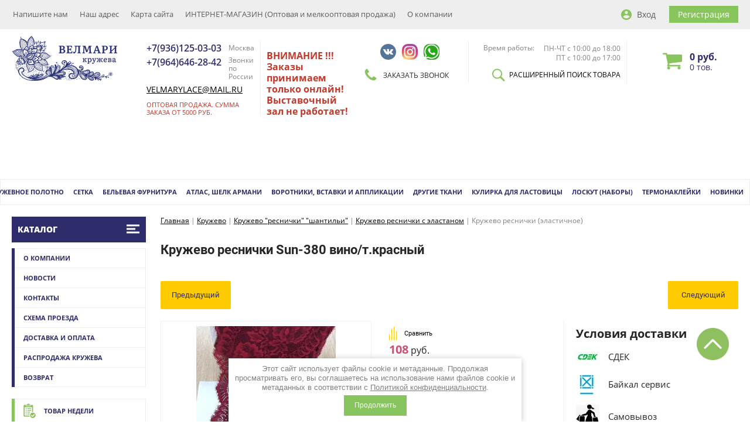

--- FILE ---
content_type: text/html; charset=utf-8
request_url: https://velmary.ru/magazin/product/kruzhevo-resnichki-elastichnoye-79/
body_size: 31629
content:

	<!doctype html><html lang="ru"><head><link rel="manifest" href="/new_manifest.json"><meta charset="utf-8"><meta name="robots" content="all"/><title>Кружево реснички (эластичное) Sun-380 вино/т.красный</title><meta name="description" content="Кружево реснички (эластичное) Sun-380  вино/т.красный"><meta name="keywords" content="Кружево реснички (эластичное) Sun-380  вино/т.красный"><meta name="SKYPE_TOOLBAR" content="SKYPE_TOOLBAR_PARSER_COMPATIBLE"><meta name="viewport" content="width=device-width, height=device-height, initial-scale=1.0, maximum-scale=1.0, user-scalable=no"><meta name="msapplication-tap-highlight" content="no"/><meta name="format-detection" content="telephone=no"><meta http-equiv="x-rim-auto-match" content="none"><link rel="stylesheet" href="/g/css/styles_articles_tpl.css"><link rel="stylesheet" href="/t/v3519/images/css/styles.css"><link rel="stylesheet" href="/t/v3519/images/css/designblock.scss.css"><link rel="stylesheet" href="/t/v3519/images/css/s3_styles.scss.css"><link rel="stylesheet" href="/t/v3519/images/css/s_addons.scss.css"><script src="/g/libs/jquery/1.10.2/jquery.min.js"></script><link rel="canonical" href="http://velmary.ru/magazin/product/kruzhevo-resnichki-elastichnoye-79/"><link rel="stylesheet" href="/g/css/styles_articles_tpl.css"><meta name="yandex-verification" content="b1b67fbb9f9bb048" />

            <!-- 46b9544ffa2e5e73c3c971fe2ede35a5 -->
            <script src='/shared/s3/js/lang/ru.js'></script>
            <script src='/shared/s3/js/common.min.js'></script>
        <link rel='stylesheet' type='text/css' href='/shared/s3/css/calendar.css' /><link rel='stylesheet' type='text/css' href='/shared/highslide-4.1.13/highslide.min.css'/>
<script type='text/javascript' src='/shared/highslide-4.1.13/highslide-full.packed.js'></script>
<script type='text/javascript'>
hs.graphicsDir = '/shared/highslide-4.1.13/graphics/';
hs.outlineType = null;
hs.showCredits = false;
hs.lang={cssDirection:'ltr',loadingText:'Загрузка...',loadingTitle:'Кликните чтобы отменить',focusTitle:'Нажмите чтобы перенести вперёд',fullExpandTitle:'Увеличить',fullExpandText:'Полноэкранный',previousText:'Предыдущий',previousTitle:'Назад (стрелка влево)',nextText:'Далее',nextTitle:'Далее (стрелка вправо)',moveTitle:'Передвинуть',moveText:'Передвинуть',closeText:'Закрыть',closeTitle:'Закрыть (Esc)',resizeTitle:'Восстановить размер',playText:'Слайд-шоу',playTitle:'Слайд-шоу (пробел)',pauseText:'Пауза',pauseTitle:'Приостановить слайд-шоу (пробел)',number:'Изображение %1/%2',restoreTitle:'Нажмите чтобы посмотреть картинку, используйте мышь для перетаскивания. Используйте клавиши вперёд и назад'};</script>
<link rel="icon" href="/favicon.ico" type="image/x-icon">
<link rel="apple-touch-icon" href="/touch-icon-iphone.png">
<link rel="apple-touch-icon" sizes="76x76" href="/touch-icon-ipad.png">
<link rel="apple-touch-icon" sizes="120x120" href="/touch-icon-iphone-retina.png">
<link rel="apple-touch-icon" sizes="152x152" href="/touch-icon-ipad-retina.png">
<meta name="msapplication-TileImage" content="/touch-w8-mediumtile.png"/>
<meta name="msapplication-square70x70logo" content="/touch-w8-smalltile.png" />
<meta name="msapplication-square150x150logo" content="/touch-w8-mediumtile.png" />
<meta name="msapplication-wide310x150logo" content="/touch-w8-widetile.png" />
<meta name="msapplication-square310x310logo" content="/touch-w8-largetile.png" />

<!--s3_require-->
<link rel="stylesheet" href="/g/basestyle/1.0.1/user/user.css" type="text/css"/>
<link rel="stylesheet" href="/g/basestyle/1.0.1/user/user.blue.css" type="text/css"/>
<script type="text/javascript" src="/g/basestyle/1.0.1/user/user.js" async></script>
<!--/s3_require-->
			
		
		
		
			<link rel="stylesheet" type="text/css" href="/g/shop2v2/default/css/theme.less.css">		
			<script type="text/javascript" src="/g/shop2v2/default/js/shop2v2-plugins.js"></script>
		
			<script type="text/javascript" src="/g/shop2v2/default/js/shop2.2.min.js"></script>
		
	<script type="text/javascript">shop2.init({"productRefs": {"12643701":{"sostav":{"4728a85778a8bd8e58182c45dcfff774":["14481101"]},"shirina":{"981904f949da7d4372292fb3d8433a56":["14481101"]},"opt_ot_100_000_rub_":{"1718701":["14481101"]},"cena_za_":{"1723501":["14481101"]}},"12642501":{"sostav":{"4728a85778a8bd8e58182c45dcfff774":["14480701"]},"shirina":{"981904f949da7d4372292fb3d8433a56":["14480701"]},"cena_za_":{"1723501":["14480701"]}},"12643901":{"sostav":{"4728a85778a8bd8e58182c45dcfff774":["14481301"]},"shirina":{"981904f949da7d4372292fb3d8433a56":["14481301"]},"cena_za_":{"1723501":["14481301"]}},"12641701":{"sostav":{"4728a85778a8bd8e58182c45dcfff774":["14827301"]},"shirina":{"981904f949da7d4372292fb3d8433a56":["14827301"]},"cena_za_":{"1723501":["14827301"]},"strana_proizvodstva_":{"2094501":["14827301"]}},"186619709":{"sostav":{"4728a85778a8bd8e58182c45dcfff774":["208323309"]},"shirina":{"981904f949da7d4372292fb3d8433a56":["208323309"]},"cena_za_":{"1723501":["208323309"]},"strana_proizvodstva_":{"2094501":["208323309"]}},"186622709":{"sostav":{"4728a85778a8bd8e58182c45dcfff774":["208326509"]},"shirina":{"de9ea64daa09fb238043fc070774d29a":["208326509"]},"cena_za_":{"1723501":["208326509"]},"strana_proizvodstva_":{"2094501":["208326509"]}},"203477301":{"sostav":{"4728a85778a8bd8e58182c45dcfff774":["242588101"]},"shirina":{"981904f949da7d4372292fb3d8433a56":["242588101"]},"cena_za_":{"1723501":["242588101"]},"strana_proizvodstva_":{"2094501":["242588101"]}},"352139506":{"sostav":{"4728a85778a8bd8e58182c45dcfff774":["464359906"]},"shirina":{"0570569df614c705ba3a1eafe371be22":["464359906"]},"cena_za_":{"1723501":["464359906"]},"strana_proizvodstva_":{"2094501":["464359906"]}},"497359107":{"sostav":{"4728a85778a8bd8e58182c45dcfff774":["616773507"]},"shirina":{"981904f949da7d4372292fb3d8433a56":["616773507"]},"cena_za_":{"1723501":["616773507"]},"strana_proizvodstva_":{"2094501":["616773507"]}},"710798705":{"sostav":{"4728a85778a8bd8e58182c45dcfff774":["944414705"]},"shirina":{"981904f949da7d4372292fb3d8433a56":["944414705"]},"cena_za_":{"1723501":["944414705"]},"strana_proizvodstva_":{"2094501":["944414705"]}},"773798504":{"sostav":{"4728a85778a8bd8e58182c45dcfff774":["1109434304"]},"shirina":{"981904f949da7d4372292fb3d8433a56":["1109434304"]},"cena_za_":{"1723501":["1109434304"]},"strana_proizvodstva_":{"2094501":["1109434304"]}},"773865504":{"sostav":{"4728a85778a8bd8e58182c45dcfff774":["1109501304"]},"shirina":{"981904f949da7d4372292fb3d8433a56":["1109501304"]},"cena_za_":{"1723501":["1109501304"]},"strana_proizvodstva_":{"2094501":["1109501304"]}},"985379307":{"sostav":{"4728a85778a8bd8e58182c45dcfff774":["1221274707"]},"shirina":{"981904f949da7d4372292fb3d8433a56":["1221274707"]},"cena_za_":{"1723501":["1221274707"]},"strana_proizvodstva_":{"2094501":["1221274707"]}},"1045469907":{"sostav":{"4728a85778a8bd8e58182c45dcfff774":["1293180907"]},"shirina":{"981904f949da7d4372292fb3d8433a56":["1293180907"]},"razmer":{"092d82046b75834f4ad9717bee643b69":["1293180907"]},"cena_za_":{"1723501":["1293180907"]},"strana_proizvodstva_":{"2094501":["1293180907"]},"cvet":{"320804109":["1293180907"]}},"1564458706":{"sostav":{"4728a85778a8bd8e58182c45dcfff774":["2001880706"]},"shirina":{"06c9d50a299041a8e8ba8272577c109d":["2001880706"]},"cena_za_":{"1723501":["2001880706"]},"strana_proizvodstva_":{"2094501":["2001880706"]}},"1564459306":{"sostav":{"4728a85778a8bd8e58182c45dcfff774":["2001882306"]},"shirina":{"06c9d50a299041a8e8ba8272577c109d":["2001882306"]},"cena_za_":{"1723501":["2001882306"]},"strana_proizvodstva_":{"2094501":["2001882306"]}},"1770947101":{"sostav":{"4728a85778a8bd8e58182c45dcfff774":["2307738901"]},"shirina":{"981904f949da7d4372292fb3d8433a56":["2307738901"]},"cena_za_":{"1723501":["2307738901"]},"strana_proizvodstva_":{"2094501":["2307738901"]}},"1775727306":{"sostav":{"4728a85778a8bd8e58182c45dcfff774":["2312055306"]},"shirina":{"de9ea64daa09fb238043fc070774d29a":["2312055306"]},"cena_za_":{"1723501":["2312055306"]},"strana_proizvodstva_":{"2094501":["2312055306"]}},"1775733506":{"sostav":{"4728a85778a8bd8e58182c45dcfff774":["2312062906"]},"shirina":{"de9ea64daa09fb238043fc070774d29a":["2312062906"]},"cena_za_":{"1723501":["2312062906"]},"strana_proizvodstva_":{"2094501":["2312062906"]}},"1775736106":{"sostav":{"4728a85778a8bd8e58182c45dcfff774":["2312065906"]},"shirina":{"de9ea64daa09fb238043fc070774d29a":["2312065906"]},"cena_za_":{"1723501":["2312065906"]},"strana_proizvodstva_":{"2094501":["2312065906"]}},"1823850101":{"sostav":{"4728a85778a8bd8e58182c45dcfff774":["2368426301"]},"shirina":{"981904f949da7d4372292fb3d8433a56":["2368426301"]},"cena_za_":{"1723501":["2368426301"]},"strana_proizvodstva_":{"2094501":["2368426301"]}},"2022450902":{"sostav":{"4728a85778a8bd8e58182c45dcfff774":["2630678502"]},"shirina":{"06c9d50a299041a8e8ba8272577c109d":["2630678502"]},"cena_za_":{"1723501":["2630678502"]},"strana_proizvodstva_":{"2094501":["2630678502"]}},"2022452102":{"sostav":{"4728a85778a8bd8e58182c45dcfff774":["2630681102"]},"shirina":{"06c9d50a299041a8e8ba8272577c109d":["2630681102"]},"cena_za_":{"1723501":["2630681102"]},"strana_proizvodstva_":{"2094501":["2630681102"]}}},"apiHash": {"getPromoProducts":"e11f90fe6e5dd38671fecee240b30c33","getSearchMatches":"3f814d44fe3d8f176a0cdcf08b2afb3d","getFolderCustomFields":"7ce8f5ea77fc9b2dd55de3a6ba687f48","getProductListItem":"211470ea068e5f518011c1d3818e6050","cartAddItem":"bae0d36253c3afab243eb991390424fd","cartRemoveItem":"ff193c3a9c9d3818526a5731bba7e0f0","cartUpdate":"9232428a5e00b34dc67793baccc8b046","cartRemoveCoupon":"d4f509b10b58295e7d16bf06cfe3ce6d","cartAddCoupon":"60a3d2fb4a56592395a8555d9958d62f","deliveryCalc":"495b911e47665a0a0500d7588e7e5e56","printOrder":"116ed04b5d8ddf9a59dcbee93b774b9b","cancelOrder":"e19bb24926699febcb3add7f6928983a","cancelOrderNotify":"0eb1476a2fc582e3ed17fec2eefc0cd6","repeatOrder":"c3da2b37cf1aba6ad14fe9474bc51ff1","paymentMethods":"c47d4632c541fe21bad42789fc9bc9c8","compare":"fea0f070ac689f9e16da25f11baa595e"},"hash": null,"verId": 287184,"mode": "product","step": "","uri": "/magazin","IMAGES_DIR": "/d/","my": {"list_picture_enlarge":true,"accessory":"\u0410\u043a\u0441\u0435\u0441\u0441\u0443\u0430\u0440\u044b","kit":"\u041a\u043e\u043c\u043f\u043b\u0435\u043a\u0442","recommend":"\u0420\u0435\u043a\u043e\u043c\u0435\u043d\u0434\u0443\u0435\u043c\u044b\u0435","similar":"\u041f\u043e\u0445\u043e\u0436\u0438\u0435","modification":"\u041c\u043e\u0434\u0438\u0444\u0438\u043a\u0430\u0446\u0438\u0438","buy_alias":"\u041a\u0443\u043f\u0438\u0442\u044c","hide_in_search":["price","name","vendors"]},"shop2_cart_order_payments": 2,"cf_margin_price_enabled": 0,"maps_yandex_key":"","maps_google_key":""});</script>
<style type="text/css">.product-item-thumb {width: 180px;}.product-item-thumb .product-image, .product-item-simple .product-image {height: 160px;width: 180px;}.product-item-thumb .product-amount .amount-title {width: 84px;}.product-item-thumb .product-price {width: 130px;}.shop2-product .product-side-l {width: 180px;}.shop2-product .product-image {height: 180px;width: 180px;}.shop2-product .product-thumbnails li {width: 50px;height: 50px;}</style>
<link rel="stylesheet" href="/t/v3519/images/css/pwa_styles.css">
				<script> 
					if ('serviceWorker' in navigator) {
					  window.addEventListener('load', function() {
					    navigator.serviceWorker.register('https://velmary.ru/firebase-messaging-sw.js').then(function(registration) {
					    // Успешная регистрация
					    //registration.showNotification('title5555');
					    console.log('ServiceWorker registration successful');
					    }, 
					    function(err) {
					      // При регистрации произошла ошибка
					      console.log('ServiceWorker registration failed: ', err);
					    });
					  });
					}
				</script>
		
			<script>
			let url = window.location.pathname;
			if (url == "/offline"){
			  if (navigator.onLine == true){
			  	window.location.assign("/?_theme_id=1130508")
			  }
			}
			</script>
			<script>
				$(function() {
				    $('.flag_space select').styler();
				    
				    let searchProductFlags = $('.search-online-store .flag_space'),
				    	searchProductFlagsVal = new Map();
				    
				    searchProductFlags.each(function(){
				    	searchProductFlagsVal.set($(this).index(),$(this).find('.jq-selectbox__dropdown ul li.sel').text());
				    });
				    
				    $(document).on('click', '.search-online-store .flag_space .jq-selectbox__dropdown ul li', function(){
				    	let flag = $(this),
				    		flagVal = flag.text(),
				    		flagBox = flag.parent(),
				    		flagWrap = flag.parents('.flag_space'),
				    		flagIndex = flagWrap.index();
				    		
				    	if (searchProductFlagsVal.get(flagIndex) == 'Все'){
				    		searchProductFlagsVal.set(flagIndex, 'да');
				    	} else if (searchProductFlagsVal.get(flagIndex) == 'да') {
				    		searchProductFlagsVal.set(flagIndex, 'Все');
				    		flagWrap.find('select').val('').trigger('change');
				    	}
				    });
				
				});
			</script>
		<script src="https://www.gstatic.com/firebasejs/8.3.1/firebase-app.js"></script><script src="https://www.gstatic.com/firebasejs/8.3.1/firebase-messaging.js"></script><script src="/g/libs/jquery-formstyler/1.7.4/jquery.formstyler.min.js"></script><link rel="stylesheet" href="/t/v3519/images/css/shop_local.scss.css"><link rel="stylesheet" href="/g/libs/jquery-chosen/1.8.2/css/chosen.min.css"><link rel="stylesheet" href="/g/templates/shop2/2.88.2/css/plugins.styles.css"><link rel="stylesheet" href="/t/v3519/images/site.addons.css"><link rel="stylesheet" href="/t/v3519/images/css/site_addons.scss.css"><link rel="stylesheet" href="/t/v3519/images/site.addons.scss.css"><link rel="stylesheet" href="/t/images/css/shop_extra_styles.css"><link rel="stylesheet" href="/t/v3519/images/css/seo_addons.scss.css"><link rel="stylesheet" href="/t/v3519/images/css/opn_style.scss.css"><script src="/t/v3519/images/js/bpopup.js"></script><script src="/t/v3519/images/js/site.addons.js"></script><link rel="stylesheet" href="/t/v3519/images/css/site.addons.css"><link rel="stylesheet" href="/t/v3519/images/site.addons2.scss.css"><script src="/t/v3519/images/js/animatenumber.js"></script><script src="/t/v3519/images/js/site_addons.js"></script></head><body ><link rel="stylesheet" href="/t/v3519/images/css/seo_optima_b.scss.css">
<script src="/t/v3519/images/js/seo_optima_b.js"></script>

<div class="cookies-warning cookies-block-js">
	<div class="cookies-warning__body">
		Этот сайт использует файлы cookie и метаданные. 
Продолжая просматривать его, вы соглашаетесь на использование нами файлов cookie и метаданных в соответствии 
с <a target="_blank" href="/politika-konfidencialnosti">Политикой конфиденциальности</a>. <br>
		<div class="cookies-warning__close gr-button-5 cookies-close-js">
			Продолжить
		</div>
	</div>
</div><div class="wrapper editorElement layer-type-wrapper" ><div class="side-panel side-panel-72 widget-type-side_panel editorElement layer-type-widget widget-46" data-layers="['widget-48':['tablet-landscape':'inSide','tablet-portrait':'inSide','mobile-landscape':'inSide','mobile-portrait':'inSide'],'widget-49':['tablet-landscape':'onTop','tablet-portrait':'onTop','mobile-landscape':'onTop','mobile-portrait':'onTop'],'widget-60':['tablet-landscape':'inSide','tablet-portrait':'inSide','mobile-landscape':'inSide','mobile-portrait':'inSide'],'widget-20':['tablet-landscape':'inSide','tablet-portrait':'inSide','mobile-landscape':'inSide','mobile-portrait':'inSide'],'widget-23':['tablet-landscape':'inSide','tablet-portrait':'inSide','mobile-landscape':'inSide','mobile-portrait':'inSide']]" data-phantom="1" data-position="left">
	<div class="side-panel-top">
		<div class="side-panel-button">
			<span class="side-panel-button-icon">
				<span class="side-panel-button-icon-line"></span>
				<span class="side-panel-button-icon-line"></span>
				<span class="side-panel-button-icon-line"></span>
			</span>
		</div>
		<div class="side-panel-top-inner" ></div>
	</div>
	<div class="side-panel-mask"></div>
	<div class="side-panel-content">
				<div class="side-panel-content-inner"></div>
	</div>
</div><div class="editorElement layer-type-block ui-droppable block-32" ><div class="editorElement layer-type-block ui-droppable block-33" ><div class="layout column layout_76" ><div class="widget-48 horizontal menu-76 wm-widget-menu widget-type-menu_horizontal editorElement layer-type-widget" data-screen-button="button" data-responsive-tl="button" data-responsive-tp="button" data-responsive-ml="columned" data-more-text="..." data-child-icons="0"><div class="menu-button">Меню</div><div class="menu-scroll">  <ul><li class="menu-item"><a href="/mailus" ><span class="menu-item-text">Напишите нам</span></a></li><li class="menu-item"><a href="/address" ><span class="menu-item-text">Наш адрес</span></a></li><li class="menu-item"><a href="/sitemap" ><span class="menu-item-text">Карта сайта</span></a></li><li class="opened active menu-item"><a href="/" ><span class="menu-item-text">ИНТЕРНЕТ-МАГАЗИН (Оптовая и мелкооптовая продажа)</span></a></li><li class="menu-item"><a href="/about" ><span class="menu-item-text">О компании</span></a></li></ul></div></div></div><div class="wr_city"><div class="city"><div>Регион: <span>Колумбус</span></div></div></div><div class="layout column layout_75" ><div class="authorization-75 widget-47 lined_mode authorization-init widget-type-authorization editorElement layer-type-widget">
		<div class="block-body-drop">
		<div class="block-body">
												<div class="register-links">
						<a href="/users/login/" class="register-type2">Вход</a>
						<a href="/users/register/" class="login-type2">Регистрация</a>
					</div>
									</div>
	</div>
</div></div></div></div><div class="editorElement layer-type-block ui-droppable block-34" ><div class="editorElement layer-type-block ui-droppable block-35" ><div class="layout column layout_96" ><div class="site-name-96 widget-59 widget-type-site_name editorElement layer-type-widget"><a href="http://velmary.ru"> 						 						 						<div class="sn-wrap"> <div class="sn-logo"><img src="/thumb/2/9lVwV4p8USJvWY7N3sdpNw/200r/d/lib_1200103_logo.png" alt=""></div> </div></a> </div></div><div class="layout column layout_79" ><div class="editorElement layer-type-block ui-droppable block-36" ><div class="layout column layout_88" ><div class="editorElement layer-type-block ui-droppable block-40" ><div class="editorElement layer-type-block ui-droppable block-41" ><div class="layout column layout_91" >	<div class="phones-91 widget-55 phones-block contacts-block widget-type-contacts_phone editorElement layer-type-widget">
		<div class="inner">
			<label class="cell-icon" for="tg-phones-91">
				<div class="icon"></div>
			</label>
			<input id="tg-phones-91" class="tgl-but" type="checkbox">
			<div class="block-body-drop">
				<div class="cell-text">
					<div class="title"><div class="align-elem">Телефон:</div></div>
					<div class="text_body">
						<div class="align-elem">
															<a href="tel:+79361250303">+7(936)125-03-03</a>
													</div>
					</div>
				</div>
			</div>
		</div>
	</div>
</div><div class="layout column layout_90" >
		
	<div class="editable_block-90 widget-54 editorElement layer-type-widget">
				<div class="body">
																																																					<div class="text"><div class="align-elem"><p>Москва</p></div></div>
																																												
		</div>
	</div>

</div></div><div class="editorElement layer-type-block ui-droppable block-42" ><div class="layout column layout_93" >	<div class="phones-93 widget-56 phones-block contacts-block widget-type-contacts_phone editorElement layer-type-widget">
		<div class="inner">
			<label class="cell-icon" for="tg-phones-93">
				<div class="icon"></div>
			</label>
			<input id="tg-phones-93" class="tgl-but" type="checkbox">
			<div class="block-body-drop">
				<div class="cell-text">
					<div class="title"><div class="align-elem">Телефон:</div></div>
					<div class="text_body">
						<div class="align-elem">
															<a href="tel:+79646462842">+7(964)646-28-42</a>
													</div>
					</div>
				</div>
			</div>
		</div>
	</div>
</div><div class="layout column layout_94" >
		
	<div class="editable_block-94 widget-57 editorElement layer-type-widget">
				<div class="body">
																																																					<div class="text"><div class="align-elem"><p>Звонки по России</p></div></div>
																																												
		</div>
	</div>

</div></div>
		
	<div class="editable_block-95 widget-58 editorElement layer-type-widget">
				<div class="body">
																																																					<div class="text"><div class="align-elem"><p style="font-size: 14px; margin-top: 5px; margin-bottom: 0;"><a href="mailto:velmarylace@mail.ru" style="color: #000;">velmarylace@mail.ru</a></p>

<p><span style="color:#c0392b;">Оптовая продажа. Сумма заказа от 5000 руб.</span></p></div></div>
																																												
		</div>
	</div>

</div></div><!--noindex--><div class="text-top"><p>ВНИМАНИЕ !!!<br />
Заказы принимаем только онлайн! Выставочный зал не работает!&nbsp;</p>

<p>&nbsp;</p>

<p>&nbsp;</p></div><!--/noindex--><div class="layout column layout_85" ><div class="editorElement layer-type-block ui-droppable block-39" ><div class="widget-53 widgetsocial-87 widget-type-social_links editorElement layer-type-widget">  <div class="soc-content">  <div class="soc-item vk"><a href="https://vk.com/velmary" class="soc" target="_blank"><span class="wg-soc-icon"></span></a></div><div class="soc-item ins"><a href="https://www.instagram.com/velmarylace?igsh=cTRpb25namhub3A2&amp;utm_source=qr" class="soc" target="_blank"><span class="wg-soc-icon"></span></a></div><div class="soc-item whatsapp"><a href="https://wa.me/message/OC7IYXJM2XJLA1" class="soc" target="_blank"><span class="wg-soc-icon"></span></a></div></div></div>	<a class="button-86 widget-52 widget-type-button editorElement layer-type-widget" href="#"  data-api-type="popup-form" data-api-url="/-/x-api/v1/public/?method=form/postform&param[form_id]=346701&param[tpl]=wm.form.popup.tpl&placeholder=title&tit_en=1&sh_err_msg=0&ic_en=0&u_s=/users/" data-wr-class="popover-wrap-86"><span>Заказать звонок</span></a>
</div></div><div class="layout column layout_82" ><div class="editorElement layer-type-block ui-droppable block-38" >	<div class="schedule-84 widget-51 schedule-block contacts-block widget-type-contacts_schedule editorElement layer-type-widget">
		<div class="inner">
			<label class="cell-icon" for="tg-schedule-84">
				<div class="icon"></div>
			</label>
			<input id="tg-schedule-84" class="tgl-but" type="checkbox">
			<div class="block-body-drop">
				<div class="cell-text">
					<div class="title"><div class="align-elem">Время работы:</div></div>
					<div class="text_body">
						<div class="align-elem">ПН-ЧТ с 10:00 до 18:00 ПТ с 10:00 до 17:00</div>
					</div>
				</div>
			</div>
		</div>
	</div>
<div class="button-83 widget-50 space_search">
    
<div class="search-online-store">
    <div class="block-title">РАСШИРЕННЫЙ ПОИСК ТОВАРА</div>

    <div class="block-body">
        <form class="dropdown" action="/magazin/search/" enctype="multipart/form-data">
        	<div class="block_in block_in2">
            <input type="hidden" name="sort_by" value="">
            
	        
            
                            <div class="field text">
                    <label class="field-title" for="s[article]">Артикул:</label><br>
                    <label class="input"><input type="text" name="s[article]" id="s[article" value=""></label>
                </div>
            
                            <div class="field text">
                    <label class="field-title" for="search_text">Текст:</label><br>
                    <label class="input"><input type="text" name="search_text" id="search_text"  value=""></label>
                </div>
                        
                            <div class="field select">
                    <span class="field-title">Выберите категорию:</span><br>
                    <select name="s[folder_id]" id="s[folder_id]" data-placeholder="Все">
                        <option value="">Все</option>
                                                                                                                                        <option value="2791501" >
                                     Кружево
                                </option>
                                                                                                                <option value="2791701" >
                                    &raquo; Кружево &quot;реснички&quot; &quot;шантильи&quot;
                                </option>
                                                                                                                <option value="2791901" >
                                    &raquo;&raquo; Кружево реснички без эластана
                                </option>
                                                                                                                <option value="2792101" >
                                    &raquo;&raquo; Кружево реснички с эластаном
                                </option>
                                                                                                                <option value="2792301" >
                                    &raquo; Кружево эластичное
                                </option>
                                                                                                                <option value="2792501" >
                                    &raquo;&raquo; Узкое 1-10 см
                                </option>
                                                                                                                <option value="2792701" >
                                    &raquo;&raquo; Широкое 11-25 см
                                </option>
                                                                                                                <option value="2792901" >
                                    &raquo;&raquo; Широкое 26-50 см
                                </option>
                                                                                                                <option value="2793101" >
                                    &raquo; Кружево не эластичное
                                </option>
                                                                                                                <option value="2793301" >
                                    &raquo; Кружево макраме
                                </option>
                                                                                                                <option value="2793501" >
                                    &raquo;&raquo; Узкое 1-10 см
                                </option>
                                                                                                                <option value="2793701" >
                                    &raquo;&raquo; Широкое 11-25 см
                                </option>
                                                                                                                <option value="2793901" >
                                    &raquo;&raquo; Широкое 26-50 см
                                </option>
                                                                                                                <option value="2794101" >
                                    &raquo; Вышивка на сетке
                                </option>
                                                                                                                <option value="2794301" >
                                    &raquo;&raquo; Узкая 1-10 см
                                </option>
                                                                                                                <option value="2794501" >
                                    &raquo;&raquo; Широкая 11-25 см
                                </option>
                                                                                                                <option value="2794701" >
                                    &raquo;&raquo; Широкая 26-50 см
                                </option>
                                                                                                                <option value="2794901" >
                                    &raquo; Кружево хлопковое
                                </option>
                                                                                                                <option value="2795101" >
                                    &raquo; Шитьё
                                </option>
                                                                                                                <option value="2795301" >
                                    &raquo; Кружево со скидкой
                                </option>
                                                                                                                <option value="2795501" >
                                     Кружевное полотно
                                </option>
                                                                                                                <option value="2795701" >
                                    &raquo; Кружевное полотно &quot;реснички&quot; (шантильи)
                                </option>
                                                                                                                <option value="2795901" >
                                    &raquo; Кружевное полотно эластичное
                                </option>
                                                                                                                <option value="2796101" >
                                    &raquo; Кружевное полотно не эластичное
                                </option>
                                                                                                                <option value="2796301" >
                                    &raquo; Гипюр макраме
                                </option>
                                                                                                                <option value="2796501" >
                                    &raquo; Вышивка на сетке (ширина 140 см)
                                </option>
                                                                                                                <option value="2796701" >
                                    &raquo; Кружевное полотно со скидкой
                                </option>
                                                                                                                <option value="2796901" >
                                     Сетка
                                </option>
                                                                                                                <option value="2797101" >
                                    &raquo; Сетка эластичная
                                </option>
                                                                                                                <option value="2797301" >
                                    &raquo; Сетка корсетная, фатин
                                </option>
                                                                                                                <option value="2797501" >
                                    &raquo; Принтованная сетка
                                </option>
                                                                                                                <option value="2797701" >
                                    &raquo; Сетка &quot;горох&quot; , &quot;мушка&quot;, полоска
                                </option>
                                                                                                                <option value="137089904" >
                                    &raquo; Сетка с флоком
                                </option>
                                                                                                                <option value="136530704" >
                                    &raquo; Сетка эластичная с рисунком
                                </option>
                                                                                                                <option value="2797901" >
                                    &raquo; Сетка со скидкой
                                </option>
                                                                                                                <option value="98791508" >
                                    &raquo; Сетка с вышивкой
                                </option>
                                                                                                                <option value="2800701" >
                                     Бельевая фурнитура
                                </option>
                                                                                                                <option value="2800901" >
                                    &raquo; Резинки
                                </option>
                                                                                                                <option value="131006906" >
                                    &raquo;&raquo; В небольших количествах
                                </option>
                                                                                                                <option value="2801101" >
                                    &raquo;&raquo;&raquo; Резинка
                                </option>
                                                                                                                <option value="2801301" >
                                    &raquo;&raquo;&raquo; Резинка ажурная, становая
                                </option>
                                                                                                                <option value="2801501" >
                                    &raquo;&raquo;&raquo; Резинка бретелечная
                                </option>
                                                                                                                <option value="2801701" >
                                    &raquo;&raquo;&raquo; Бейка эластичная
                                </option>
                                                                                                                <option value="2801901" >
                                    &raquo;&raquo;&raquo; Туннельная лента бесшовная
                                </option>
                                                                                                                <option value="162318107" >
                                    &raquo;&raquo; Аква
                                </option>
                                                                                                                <option value="130892706" >
                                    &raquo;&raquo; Белый
                                </option>
                                                                                                                <option value="130876906" >
                                    &raquo;&raquo; Чёрный
                                </option>
                                                                                                                <option value="130667106" >
                                    &raquo;&raquo; Шампань
                                </option>
                                                                                                                <option value="130661306" >
                                    &raquo;&raquo; Бежевый 126 по Лауме
                                </option>
                                                                                                                <option value="130852306" >
                                    &raquo;&raquo; Телесная (цвет загорелой кожи с розовинкой)
                                </option>
                                                                                                                <option value="130836106" >
                                    &raquo;&raquo; Пион (персиково-бежевый)
                                </option>
                                                                                                                <option value="130961906" >
                                    &raquo;&raquo; Пион
                                </option>
                                                                                                                <option value="130820906" >
                                    &raquo;&raquo; Пудра
                                </option>
                                                                                                                <option value="130947706" >
                                    &raquo;&raquo; Красный
                                </option>
                                                                                                                <option value="130947306" >
                                    &raquo;&raquo; Бордо
                                </option>
                                                                                                                <option value="130699306" >
                                    &raquo;&raquo; Слива (бургунди)
                                </option>
                                                                                                                <option value="130643506" >
                                    &raquo;&raquo; Серый кремень
                                </option>
                                                                                                                <option value="130659706" >
                                    &raquo;&raquo; Коралловый миндаль
                                </option>
                                                                                                                <option value="130663306" >
                                    &raquo;&raquo; Василёк
                                </option>
                                                                                                                <option value="130664506" >
                                    &raquo;&raquo; Хаки
                                </option>
                                                                                                                <option value="130808106" >
                                    &raquo;&raquo; Тёмно-синий
                                </option>
                                                                                                                <option value="130812506" >
                                    &raquo;&raquo; Светло-серый
                                </option>
                                                                                                                <option value="130858306" >
                                    &raquo;&raquo; Крокус
                                </option>
                                                                                                                <option value="130861906" >
                                    &raquo;&raquo; Ментол
                                </option>
                                                                                                                <option value="130868306" >
                                    &raquo;&raquo; Оранжевый неон
                                </option>
                                                                                                                <option value="130862706" >
                                    &raquo;&raquo; Лимон-лайм неоновый
                                </option>
                                                                                                                <option value="130865306" >
                                    &raquo;&raquo; Розовый неоновый
                                </option>
                                                                                                                <option value="130866506" >
                                    &raquo;&raquo; Зеленый
                                </option>
                                                                                                                <option value="130955306" >
                                    &raquo;&raquo; Тёмно-зеленый
                                </option>
                                                                                                                <option value="130977306" >
                                    &raquo;&raquo; Кофейный
                                </option>
                                                                                                                <option value="131000706" >
                                    &raquo;&raquo; Голубой
                                </option>
                                                                                                                <option value="243718907" >
                                    &raquo;&raquo; Желтый
                                </option>
                                                                                                                <option value="102161508" >
                                    &raquo;&raquo; Лаванда
                                </option>
                                                                                                                <option value="141415108" >
                                    &raquo;&raquo; Нежно-розовый
                                </option>
                                                                                                                <option value="157888509" >
                                    &raquo;&raquo; Сухая роза
                                </option>
                                                                                                                <option value="225573909" >
                                    &raquo;&raquo; Шоколад
                                </option>
                                                                                                                <option value="2802101" >
                                    &raquo; Застёжки
                                </option>
                                                                                                                <option value="2802301" >
                                    &raquo;&raquo; Застёжка бельевая
                                </option>
                                                                                                                <option value="2802501" >
                                    &raquo;&raquo; Застёжка-расширитель
                                </option>
                                                                                                                <option value="2802701" >
                                    &raquo; Кольца, регуляторы, крючки
                                </option>
                                                                                                                <option value="2802901" >
                                    &raquo;&raquo; Кольца
                                </option>
                                                                                                                <option value="2803101" >
                                    &raquo;&raquo; Регуляторы
                                </option>
                                                                                                                <option value="2803301" >
                                    &raquo;&raquo; Крючки
                                </option>
                                                                                                                <option value="2803501" >
                                    &raquo; Косточки (каркасы)
                                </option>
                                                                                                                <option value="2803701" >
                                    &raquo; Застёжка для чулок
                                </option>
                                                                                                                <option value="2798101" >
                                     Атлас, шелк армани
                                </option>
                                                                                                                <option value="2798301" >
                                    &raquo; Шелк армани , атлас с эластаном
                                </option>
                                                                                                                <option value="2798501" >
                                    &raquo; Атлас без эластана
                                </option>
                                                                                                                <option value="2798701" >
                                    &raquo; Атлас принтованный
                                </option>
                                                                                                                <option value="2798901" >
                                    &raquo; Атлас со скидкой
                                </option>
                                                                                                                <option value="2799101" >
                                     Воротники, вставки и аппликации
                                </option>
                                                                                                                <option value="2799301" >
                                    &raquo; Воротники
                                </option>
                                                                                                                <option value="2799501" >
                                    &raquo;&raquo; Воротники
                                </option>
                                                                                                                <option value="2799701" >
                                    &raquo;&raquo; Воротники детские
                                </option>
                                                                                                                <option value="2799901" >
                                    &raquo; Вставки (манишки)
                                </option>
                                                                                                                <option value="2800101" >
                                    &raquo; Аппликации пришивные
                                </option>
                                                                                                                <option value="12950307" >
                                    &raquo;&raquo; Бант из лент
                                </option>
                                                                                                                <option value="2800301" >
                                    &raquo; Аппликации клеевые
                                </option>
                                                                                                                <option value="2800501" >
                                    &raquo; Воротники и вставки со скидкой
                                </option>
                                                                                                                <option value="2803901" >
                                     Другие ткани
                                </option>
                                                                                                                <option value="2804101" >
                                    &raquo; Сатин
                                </option>
                                                                                                                <option value="2804301" >
                                    &raquo;&raquo; Гладкокрашенный
                                </option>
                                                                                                                <option value="2804501" >
                                    &raquo;&raquo; Принтованный
                                </option>
                                                                                                                <option value="2804701" >
                                    &raquo; Ткань костюмная
                                </option>
                                                                                                                <option value="2804901" >
                                    &raquo; Трикотажное полотно
                                </option>
                                                                                                                <option value="2805101" >
                                    &raquo;&raquo; Трик. полотно гладкокрашенное
                                </option>
                                                                                                                <option value="2805301" >
                                    &raquo;&raquo; Трик. полотно с принтом
                                </option>
                                                                                                                <option value="2805501" >
                                    &raquo; Шифон
                                </option>
                                                                                                                <option value="2805701" >
                                    &raquo; Штапель
                                </option>
                                                                                                                <option value="2805901" >
                                    &raquo; Ткани со скидкой
                                </option>
                                                                                                                <option value="2806101" >
                                     Кулирка для ластовицы
                                </option>
                                                                                                                <option value="180007309" >
                                    &raquo; Кулирка на метраж
                                </option>
                                                                                                                <option value="180037709" >
                                    &raquo; Кулирка отрез (50 х 85 см)
                                </option>
                                                                                                                <option value="2806301" >
                                     Лоскут (наборы)
                                </option>
                                                                                                                <option value="2806501" >
                                     Термонаклейки
                                </option>
                                                                                                                <option value="2806701" >
                                    &raquo; Термотрансферы
                                </option>
                                                                                                                <option value="2806901" >
                                    &raquo; Картинки из страз
                                </option>
                                                                                                                <option value="2807101" >
                                    &raquo; Термостразы
                                </option>
                                                                                                                <option value="3317301" >
                                     НОВИНКИ
                                </option>
                                                                                                                <option value="134428701" >
                                     Микрофибра
                                </option>
                                                                        </select>
                </div>

                            			                        
                            <div class="field select">
                    <span class="field-title">Результатов на странице:</span>
                    <select name="s[products_per_page]">
                                                                                                        <option value="5">5</option>
                                                                                <option value="20">20</option>
                                                                                <option value="35">35</option>
                                                                                <option value="50" selected="selected">50</option>
                                                                                <option value="65">65</option>
                                                                                <option value="80">80</option>
                                                                                <option value="95">95</option>
                                            </select>
                </div>
                        
            
                            <div class="field select flag_space">
                    <span class="field-title">Новинка:</span><br>
                    <select name="s[new]" data-placeholder="Все">
                        <option value="">Все</option>
                        <option value="1">да</option>
                        <option value="0">нет</option>
                    </select>
                </div>
            
                            <div class="field select flag_space">
                    <span class="field-title">Спецпредложение:</span><br>
                    <select name="s[special]" data-placeholder="Все">
                        <option value="">Все</option>
                        <option value="1">да</option>
                        <option value="0">нет</option>
                    </select>
                </div>
            								    <div class="row flag_space">
				        <div class="row-title">Регуляр:</div>
				            				            <select name="s[flags][5901]">
				            <option value="">Все</option>
				            <option value="1">да</option>
				            <option value="0">нет</option>
				        </select>
				    </div>
		    												    <div class="row flag_space">
				        <div class="row-title">Количество ограничено:</div>
				            				            <select name="s[flags][163308]">
				            <option value="">Все</option>
				            <option value="1">да</option>
				            <option value="0">нет</option>
				        </select>
				    </div>
		    												    <div class="row flag_space">
				        <div class="row-title">С дефектами:</div>
				            				            <select name="s[flags][549702]">
				            <option value="">Все</option>
				            <option value="1">да</option>
				            <option value="0">нет</option>
				        </select>
				    </div>
		    																		            
</div>
            <div class="submit">
                <button type="submit" class="search-btn">Найти</button>
            </div>
        <re-captcha data-captcha="recaptcha"
     data-name="captcha"
     data-sitekey="6LcYvrMcAAAAAKyGWWuW4bP1De41Cn7t3mIjHyNN"
     data-lang="ru"
     data-rsize="invisible"
     data-type="image"
     data-theme="light"></re-captcha></form>
    </div>
</div><!-- Search Form --></div></div></div><div class="layout column layout_80" ><div class="editorElement layer-type-block ui-droppable block-37" ><div class="schedule-81 widget-49"><div id="shop2-cart-preview" class="cart-prev ">
	<a href="/magazin/cart/" class="order-btn">
		<div class="inner">
			<label class="cell-icon" for="tg-schedule-81">
				<div class="icon"></div>
			</label>
			<input id="tg-schedule-81" class="tgl-but" type="checkbox">
			<div class="block-body-drop">
				<div class="cell-text">
					<div class="title"><div class="align-elem">0 руб.</div></div>
					<div class="text_body">
						<div class="align-elem">0 тов.</div>
					</div>
				</div>
			</div>
		</div>
	</a>
</div></div></div></div></div></div></div></div><div class="editorElement layer-type-block ui-droppable block-43" ><div class="editorElement layer-type-block ui-droppable block-44" ><div class="widget-60 horizontal menu-99 wm-widget-menu widget-type-menu_horizontal editorElement layer-type-widget" data-screen-button="button" data-responsive-tl="button" data-responsive-tp="button" data-responsive-ml="columned" data-more-text="..." data-child-icons="0"><div class="menu-button">Меню</div><div class="menu-scroll">    <ul><li class="has opened menu-item"><a href="/magazin/folder/kruzhevo/" ><span class="menu-item-text">Кружево</span></a><ul class="level-2"><li class="has opened"><a href="/kruzevo-resnichki/" >Кружево &quot;реснички&quot; &quot;шантильи&quot;</a><ul class="level-3"><li><a href="/magazin/folder/bez-elastana/" >Кружево реснички без эластана</a></li><li class="opened active"><a href="/magazin/folder/s-elastanom/" >Кружево реснички с эластаном</a></li></ul></li><li class="has"><a href="/magazin/folder/kruzhevo-resnichki-elastichnoye/" >Кружево эластичное</a><ul class="level-3"><li><a href="/magazin/folder/kruzhevo-elastichnoye-shir-1sm-10sm/" >Узкое 1-10 см</a></li><li><a href="/kruzhevo-elastichnoe/" >Широкое 11-25 см</a></li><li><a href="/magazin/folder/uzkoe-1-10-sm/" >Широкое 26-50 см</a></li></ul></li><li><a href="/magazin/folder/kruzhevo-ne-elastichnoe/" >Кружево не эластичное</a></li><li class="has"><a href="/kruzhevo-makrame/" >Кружево макраме</a><ul class="level-3"><li><a href="/magazin/folder/kruzhevo-makame/" >Узкое 1-10 см</a></li><li><a href="/magazin/folder/shirokoe-11-25-sm/" >Широкое 11-25 см</a></li><li><a href="/magazin/folder/shirokoe-26-50-sm/" >Широкое 26-50 см</a></li></ul></li><li class="has"><a href="/magazin/folder/vyshivka-na-setke/" >Вышивка на сетке</a><ul class="level-3"><li><a href="/magazin/folder/uzkaya-1-10-sm/" >Узкая 1-10 см</a></li><li><a href="/magazin/folder/shirokaya-11-25-sm/" >Широкая 11-25 см</a></li><li><a href="/magazin/folder/shirokaya-26-50-sm/" >Широкая 26-50 см</a></li></ul></li><li><a href="/kruzhevo-khlopkovoye/" >Кружево хлопковое</a></li><li><a href="/magazin/folder/shitye-shirina-2-25sm/" >Шитьё</a></li><li><a href="/magazin/folder/rasprodazha-elastichnogo-kruzheva/" >Кружево со скидкой</a></li></ul></li><li class="delimiter"></li><li class="has menu-item"><a href="/kruzhevnoye-polotno/" ><span class="menu-item-text">Кружевное полотно</span></a><ul class="level-2"><li><a href="/magazin/folder/kruzhevnoye-polotno-shantili-resnichki/" >Кружевное полотно &quot;реснички&quot; (шантильи)</a></li><li><a href="/magazin/folder/kruzhevnoe-polotno-elastichnoe/" >Кружевное полотно эластичное</a></li><li><a href="/magazin/folder/kruzhevnoe-polotno-ne-elastichnoe/" >Кружевное полотно не эластичное</a></li><li><a href="/magazin/folder/kruzhevnoe-polotno-makrame/" >Гипюр макраме</a></li><li><a href="/vyshyvka-na-setke-140sm/" >Вышивка на сетке (ширина 140 см)</a></li><li><a href="/magazin/folder/kruzhevnoe-polotno-so-skidkoj/" >Кружевное полотно со скидкой</a></li></ul></li><li class="delimiter"></li><li class="has menu-item"><a href="/magazin/folder/setka/" ><span class="menu-item-text">Сетка</span></a><ul class="level-2"><li><a href="/setka-elastichnaja/" >Сетка эластичная</a></li><li><a href="/magazin/folder/setka-ne-elastichnaya/" >Сетка корсетная, фатин</a></li><li><a href="/magazin/folder/printovannaya-setka/" >Принтованная сетка</a></li><li><a href="/magazin/folder/setka-s-uzorom/" >Сетка &quot;горох&quot; , &quot;мушка&quot;, полоска</a></li><li><a href="/magazin/folder/setka-s-flokom/" >Сетка с флоком</a></li><li><a href="/magazin/folder/setka-elastichnaya-s-risunkom/" >Сетка эластичная с рисунком</a></li><li><a href="/magazin/folder/setka-so-skidkoj/" >Сетка со скидкой</a></li><li><a href="/magazin/folder/setka-s-vyshivkoj/" >Сетка с вышивкой</a></li></ul></li><li class="delimiter"></li><li class="has menu-item"><a href="/magazin/folder/belevaya-furnitura/" ><span class="menu-item-text">Бельевая фурнитура</span></a><ul class="level-2"><li class="has"><a href="/magazin/folder/rezinka-belyevaya/" >Резинки</a><ul class="level-3"><li class="has"><a href="/magazin/folder/v-nebolshih-kolichestvah/" >В небольших количествах</a><ul class="level-4"><li><a href="/magazin/folder/rezinki/" >Резинка</a></li><li><a href="/magazin/folder/rezinka-azhurnaya/" >Резинка ажурная, становая</a></li><li><a href="/magazin/folder/rezinka-bretelechnaya/" >Резинка бретелечная</a></li><li><a href="/magazin/folder/bejka-elastichnaya/" >Бейка эластичная</a></li><li><a href="/magazin/folder/tunnelnaya-lenta-besshovnaya/" >Туннельная лента бесшовная</a></li></ul></li><li><a href="/magazin/folder/belyj-1/" >Аква</a></li><li><a href="/magazin/folder/belyj/" >Белый</a></li><li><a href="/magazin/folder/chernyj/" >Чёрный</a></li><li><a href="/magazin/folder/shampan/" >Шампань</a></li><li><a href="/magazin/folder/bezhevyj-126-po-laume/" >Бежевый 126 по Лауме</a></li><li><a href="/magazin/folder/telesnaya-cvet-zagoreloj-kozhi-s-rozovinkoj/" >Телесная (цвет загорелой кожи с розовинкой)</a></li><li><a href="/magazin/folder/pion-persikovo-bezhevyj/" >Пион (персиково-бежевый)</a></li><li><a href="/magazin/folder/pion/" >Пион</a></li><li><a href="/magazin/folder/pudra/" >Пудра</a></li><li><a href="/magazin/folder/krasnyj/" >Красный</a></li><li><a href="/magazin/folder/bordo/" >Бордо</a></li><li><a href="/magazin/folder/sliva/" >Слива (бургунди)</a></li><li><a href="/magazin/folder/seryj-kremen/" >Серый кремень</a></li><li><a href="/magazin/folder/korallovyj-mindal/" >Коралловый миндаль</a></li><li><a href="/magazin/folder/vasilek/" >Василёк</a></li><li><a href="/magazin/folder/haki/" >Хаки</a></li><li><a href="/magazin/folder/temno-sinij/" >Тёмно-синий</a></li><li><a href="/magazin/folder/svetlo-seryj/" >Светло-серый</a></li><li><a href="/magazin/folder/krokus/" >Крокус</a></li><li><a href="/magazin/folder/mentol/" >Ментол</a></li><li><a href="/magazin/folder/oranzhevyj-neon/" >Оранжевый неон</a></li><li><a href="/magazin/folder/limon-lajm-neonovyj/" >Лимон-лайм неоновый</a></li><li><a href="/magazin/folder/rozovyj-neonovyj/" >Розовый неоновый</a></li><li><a href="/magazin/folder/zelenyj/" >Зеленый</a></li><li><a href="/magazin/folder/temno-zelenyj/" >Тёмно-зеленый</a></li><li><a href="/magazin/folder/kofejnyj/" >Кофейный</a></li><li><a href="/magazin/folder/goluboj/" >Голубой</a></li><li><a href="/folder/goluboj/" >Желтый</a></li><li><a href="/magazin/folder/lavanda/" >Лаванда</a></li><li><a href="/magazin/folder/lavanda-1/" >Нежно-розовый</a></li><li><a href="/magazin/folder/suhaya-roza/" >Сухая роза</a></li><li><a href="/magazin/folder/akva/" >Шоколад</a></li></ul></li><li class="has"><a href="/magazin/folder/zastezhki-1/" >Застёжки</a><ul class="level-3"><li><a href="/magazin/folder/zastezhka-belevaya/" >Застёжка бельевая</a></li><li><a href="/magazin/folder/zastezhka-rasshiritel/" >Застёжка-расширитель</a></li></ul></li><li class="has"><a href="/magazin/folder/kolca-regulyatory-kryuchki/" >Кольца, регуляторы, крючки</a><ul class="level-3"><li><a href="/magazin/folder/kolca/" >Кольца</a></li><li><a href="/magazin/folder/regulyatory/" >Регуляторы</a></li><li><a href="/magazin/folder/kryuchki/" >Крючки</a></li></ul></li><li><a href="/magazin/folder/kostochki-karkasy/" >Косточки (каркасы)</a></li><li><a href="/magazin/folder/zastezhka-dlya-chulok/" >Застёжка для чулок</a></li></ul></li><li class="delimiter"></li><li class="has menu-item"><a href="/atlas-i-shifon/" ><span class="menu-item-text">Атлас, шелк армани</span></a><ul class="level-2"><li><a href="/magazin/folder/atlas/" >Шелк армани , атлас с эластаном</a></li><li><a href="/magazin/folder/atlas-bez-elastana/" >Атлас без эластана</a></li><li><a href="/magazin/folder/atlas-printovannyj/" >Атлас принтованный</a></li><li><a href="/magazin/folder/atlas-so-skidkoj/" >Атлас со скидкой</a></li></ul></li><li class="delimiter"></li><li class="has menu-item"><a href="/magazin/folder/kruzhevnye-vorotniki-vstavki-i-applikacii/" ><span class="menu-item-text">Воротники, вставки и аппликации</span></a><ul class="level-2"><li class="has"><a href="/vstavki-i-vorotniki-v-nebolshom-kolichestve/" >Воротники</a><ul class="level-3"><li><a href="/vorotniki/" >Воротники</a></li><li><a href="/magazin/folder/vorotniki-detskie/" >Воротники детские</a></li></ul></li><li><a href="/vstavki-i-applikacii/" >Вставки (манишки)</a></li><li class="has"><a href="/magazin/folder/applikatsii/" >Аппликации пришивные</a><ul class="level-3"><li><a href="/magazin/folder/bant-iz-lent/" >Бант из лент</a></li></ul></li><li><a href="/magazin/folder/applikacii-kleevye/" >Аппликации клеевые</a></li><li><a href="/magazin/folder/vorotniki-i-vstavki-so-skidkoj/" >Воротники и вставки со скидкой</a></li></ul></li><li class="delimiter"></li><li class="has menu-item"><a href="/magazin/folder/drugie-tkani/" ><span class="menu-item-text">Другие ткани</span></a><ul class="level-2"><li class="has"><a href="/satin-platelnyj/" >Сатин</a><ul class="level-3"><li><a href="/magazin/folder/gladkokrashennyj/" >Гладкокрашенный</a></li><li><a href="/magazin/folder/printovannyj/" >Принтованный</a></li></ul></li><li><a href="/muzhskaja-kostumka/" >Ткань костюмная</a></li><li class="has"><a href="/trikotazhnye-polotna/" >Трикотажное полотно</a><ul class="level-3"><li><a href="/magazin/folder/trik-polotno-gladkokrashennoe/" >Трик. полотно гладкокрашенное</a></li><li><a href="/magazin/folder/trik-polotno-s-printom/" >Трик. полотно с принтом</a></li></ul></li><li><a href="/magazin/folder/shifon/" >Шифон</a></li><li><a href="/magazin/folder/shtapel-nabivnoy/" >Штапель</a></li><li><a href="/magazin/folder/tkani-so-skidkoj/" >Ткани со скидкой</a></li></ul></li><li class="delimiter"></li><li class="has menu-item"><a href="/magazin/folder/otrezy/" ><span class="menu-item-text">Кулирка для ластовицы</span></a><ul class="level-2"><li><a href="/magazin/folder/kulirka-na-metrazh/" >Кулирка на метраж</a></li><li><a href="/magazin/folder/kulirka-otrez-50-h-85-sm/" >Кулирка отрез (50 х 85 см)</a></li></ul></li><li class="delimiter"></li><li class="menu-item"><a href="/magazin/folder/loskut-nabory-1/" ><span class="menu-item-text">Лоскут (наборы)</span></a></li><li class="delimiter"></li><li class="has menu-item"><a href="/magazin/folder/termonaklejki-termotransfery/" ><span class="menu-item-text">Термонаклейки</span></a><ul class="level-2"><li><a href="/termotransfer/" >Термотрансферы</a></li><li><a href="/magazin/folder/kartinki-iz-straz/" >Картинки из страз</a></li><li><a href="/termostrazy-optom/" >Термостразы</a></li></ul></li><li class="delimiter"></li><li class="menu-item"><a href="/magazin/folder/novinki/" ><span class="menu-item-text">НОВИНКИ</span></a></li><li class="delimiter"></li><li class="menu-item"><a href="/magazin/folder/mikrofibra/" ><span class="menu-item-text">Микрофибра</span></a></li></ul></div></div></div></div><div class="editorElement layer-type-block ui-droppable block-14"><div class="editorElement layer-type-block ui-droppable block-15" ><div class="editorElement layer-type-block ui-droppable block-18" ><div class="layout column layout_37" ><div class="editorElement layer-type-block ui-droppable block-17" ><div class="new_cat"><div class="new_cat__btn"><div class="title">КАТАЛОГ</div><div class="img"><svg width="24" height="25" viewBox="0 0 24 25" fill="none" xmlns="http://www.w3.org/2000/svg"><rect x="1" y="5.5" width="22" height="3" fill="white"/><rect x="1" y="11.5" width="15" height="3" fill="white"/><rect x="1" y="17.5" width="22" height="3" fill="white"/></svg></div></div><div class="popup_cat"><div class="popup_content"><div class="cat_wrap"><div class="close"></div><ul class="cat_in_block"><li><a href="/magazin/folder/kruzhevo/" class="fold_btn"><span class="icon_wrap" style="background:  url(/thumb/2/LWk3T-7-XWfEXL_D8d0MfA/r/d/img_9721_1.jpg) left 50% top 50% / cover no-repeat;"></span><span class="foldname">Кружево</span><div class="count">2975</div></a></li><li><a href="/kruzhevnoye-polotno/" class="fold_btn"><span class="icon_wrap" style="background:  url(/d/img_20190731_123147.webp) left 50% top 50% / cover no-repeat;"></span><span class="foldname">Кружевное полотно</span><div class="count">263</div></a></li><li><a href="/magazin/folder/setka/" class="fold_btn"><span class="icon_wrap" style="background: url(/g/shop2v2/default/images/noimage.png) 50% 50% no-repeat;"></span><span class="foldname">Сетка</span><div class="count">254</div></a></li><li><a href="/magazin/folder/belevaya-furnitura/" class="fold_btn"><span class="icon_wrap" style="background: url(/g/shop2v2/default/images/noimage.png) 50% 50% no-repeat;"></span><span class="foldname">Бельевая фурнитура</span><div class="count">786</div></a></li><li><a href="/atlas-i-shifon/" class="fold_btn"><span class="icon_wrap" style="background:  url(/thumb/2/9pGfskEiLibuyMjWR0JWTg/r/d/%D0%90%D1%82%D0%BB%D0%B0%D1%81_VM_%D0%B1%D0%B5%D0%B6%D0%B5%D0%B2%D1%8B%D0%B9.JPG.jpg) left 50% top 50% / cover no-repeat;"></span><span class="foldname">Атлас, шелк армани</span><div class="count">38</div></a></li><li><a href="/magazin/folder/kruzhevnye-vorotniki-vstavki-i-applikacii/" class="fold_btn"><span class="icon_wrap" style="background: url(/g/shop2v2/default/images/noimage.png) 50% 50% no-repeat;"></span><span class="foldname">Воротники, вставки и аппликации</span><div class="count">385</div></a></li><li><a href="/magazin/folder/drugie-tkani/" class="fold_btn"><span class="icon_wrap" style="background: url(/g/shop2v2/default/images/noimage.png) 50% 50% no-repeat;"></span><span class="foldname">Другие ткани</span><div class="count">51</div></a></li><li><a href="/magazin/folder/otrezy/" class="fold_btn"><span class="icon_wrap" style="background: url(/g/shop2v2/default/images/noimage.png) 50% 50% no-repeat;"></span><span class="foldname">Кулирка для ластовицы</span><div class="count">48</div></a></li><li><a href="/magazin/folder/loskut-nabory-1/" class="fold_btn"><span class="icon_wrap" style="background: url(/g/shop2v2/default/images/noimage.png) 50% 50% no-repeat;"></span><span class="foldname">Лоскут (наборы)</span><div class="count">16</div></a></li><li><a href="/magazin/folder/termonaklejki-termotransfery/" class="fold_btn"><span class="icon_wrap" style="background: url(/g/shop2v2/default/images/noimage.png) 50% 50% no-repeat;"></span><span class="foldname">Термонаклейки</span><div class="count">25</div></a></li><li><a href="/magazin/folder/novinki/" class="fold_btn"><span class="icon_wrap" style="background: url(/g/shop2v2/default/images/noimage.png) 50% 50% no-repeat;"></span><span class="foldname">НОВИНКИ</span><div class="count">1849</div></a></li><li><a href="/magazin/folder/mikrofibra/" class="fold_btn"><span class="icon_wrap" style="background: url(/g/shop2v2/default/images/noimage.png) 50% 50% no-repeat;"></span><span class="foldname">Микрофибра</span><div class="count">28</div></a></li></ul></div></div></div></div><div class="widget-20 popup menu-36 wm-widget-menu vertical widget-type-menu_vertical editorElement layer-type-widget" data-child-icons="0"> <div class="menu-button">Меню</div><div class="menu-scroll">   <ul><li class="menu-item"><a href="/o_kompanii1" ><span class="menu-item-text">О компании</span></a></li><li class="delimiter"></li><li class="menu-item"><a href="/novosti" ><span class="menu-item-text">Новости</span></a></li><li class="delimiter"></li><li class="menu-item"><a href="/adres" ><span class="menu-item-text">Контакты</span></a></li><li class="delimiter"></li><li class="menu-item"><a href="/catalog" ><span class="menu-item-text">Схема проезда</span></a></li><li class="delimiter"></li><li class="menu-item"><a href="/dostavka" ><span class="menu-item-text">Доставка и оплата</span></a></li><li class="delimiter"></li><li class="menu-item"><a href="/rasprodazha-kruzheva" ><span class="menu-item-text">Распродажа кружева</span></a></li><li class="delimiter"></li><li class="menu-item"><a href="/vozvrat" ><span class="menu-item-text">Возврат</span></a></li></ul></div></div><div class="widget-23 popup menu-41 wm-widget-menu vertical widget-type-menu_vertical editorElement layer-type-widget" data-child-icons="0"> <div class="menu-button">Меню</div><div class="menu-scroll">   <ul><li class="menu-item"><a href="/tovar-nedeli" ><span class="menu-item-image"><span class="img-convert img-contain"><img src="/thumb/2/DvH-uh4aa-iXbGB9Q2Vh9w/40r40/d/icon_1.png" alt="Товар недели"></span></span><span class="menu-item-text">Товар недели</span></a></li><li class="delimiter"></li><li class="menu-item"><a href="/akcii" ><span class="menu-item-image"><span class="img-convert img-contain"><img src="/thumb/2/mpJr0TqEDb1x-vrjoo_lXA/40r40/d/icon_2.png" alt="Акции"></span></span><span class="menu-item-text">Акции</span></a></li><li class="delimiter"></li><li class="menu-item"><a href="/populyarnye-tovary" ><span class="menu-item-image"><span class="img-convert img-contain"><img src="/thumb/2/ZpqI4QKEm1mNAkW5mqys5A/40r40/d/icon_3.png" alt="Популярные товары"></span></span><span class="menu-item-text">Популярные товары</span></a></li><li class="delimiter"></li><li class="menu-item"><a href="/postuplenie-tovara" ><span class="menu-item-text">&#x1f195;      Поступление товара</span></a></li></ul></div></div></div></div><div class="layout column layout_43 product_wr" ><div class="editorElement layer-type-block ui-droppable block-19" >
<ul class="widget-44 path widget-type-path editorElement layer-type-widget" itemscope itemtype="https://schema.org/BreadcrumbList"><li itemprop="itemListElement" itemscope itemtype="https://schema.org/ListItem"><a itemprop="item" href="https://velmary.ru"><span itemprop="name">Главная</span></a><meta itemprop="position" content="1" /></li><li itemprop="itemListElement" itemscope itemtype="https://schema.org/ListItem"> | <a itemprop="item" href="/magazin/folder/kruzhevo/"><span itemprop="name">Кружево</span></a><meta itemprop="position" content="2" /></li><li itemprop="itemListElement" itemscope itemtype="https://schema.org/ListItem"> | <a itemprop="item" href="/kruzevo-resnichki/"><span itemprop="name">Кружево "реснички" "шантильи"</span></a><meta itemprop="position" content="3" /></li><li itemprop="itemListElement" itemscope itemtype="https://schema.org/ListItem"> | <a itemprop="item" href="/magazin/folder/s-elastanom/"><span itemprop="name">Кружево реснички с эластаном</span></a><meta itemprop="position" content="4" /></li><li itemprop="itemListElement" itemscope itemtype="https://schema.org/ListItem"> | <span><span>Кружево реснички (эластичное)</span></span><a itemprop="item" href="/magazin/product/kruzhevo-resnichki-elastichnoye-79/" class="path-last-link qwe15"><span itemprop="name">Кружево реснички (эластичное)</span></a><meta itemprop="position" content="5" /></li></ul><h1 class="h1 widget-21 widget-type-h1 editorElement layer-type-widget">Кружево реснички Sun-380 вино/т.красный</h1><article class="content-42 content widget-24 widget-type-content editorElement layer-type-widget">
	<div class="shop2-cookies-disabled shop2-warning hide"></div>
	
	
	
					
												
							
			
							
			
							
			
		
					
<script src="/g/libs/jquery-elevatezoom/3.0.3/jquery.elevatezoom.js"></script>
	
	<script type="text/javascript">
		$(document).ready(function(){
		
			$('.product-image .slick-current').find('img[data-zoom-image]').elevateZoom({
				borderColour: '#8ec060'
			});
			
			$('.product-image').on('afterChange', function(event, slick, currentSlide, nextSlide){
				console.log(1)
				var img = $('.product-image .slick-current').find('img[data-zoom-image]');
				$('.zoomContainer').remove();
				$(img).elevateZoom({
					borderColour: '#8ec060'
				});
			});
			
		});
	</script> 
	


<div class="shop2-product-navigation">
<!--noindex--><a rel="nofollow" class="shop2-btn" href="/magazin/product/kruzhevo-resnichki-elastichnoye-79/prev/">Предыдущий</a><!--/noindex-->
<!--noindex--><a rel="nofollow" class="shop2-btn" href="/magazin/product/kruzhevo-resnichki-elastichnoye-79/next/">Следующий</a><!--/noindex-->
</div>
<form 
	method="post" 
	action="/magazin?mode=cart&amp;action=add" 
	accept-charset="utf-8"
	class="shop-product">

	<input type="hidden" name="kind_id" value="14481101"/>
	<input type="hidden" name="product_id" value="12643701"/>
	<input type="hidden" name="meta" value='{&quot;sostav&quot;:&quot;NY 92% EL 8%&quot;,&quot;shirina&quot;:&quot;23 \u0441\u043c&quot;,&quot;opt_ot_100_000_rub_&quot;:1718701,&quot;cena_za_&quot;:1723501}'/>
	
	<div class="product-name" style="display: none;"><a href="/magazin/product/kruzhevo-resnichki-elastichnoye-79/">Кружево реснички (эластичное)</a></div>
	
	<div class="product-side-l">
		<div class="product-image slick_slider-class">
							<a href="/d/89d3d48d-d4fe-413e-a4a9-481e7aa5674f.jpg" class="product-image-a">
				  <img data-zoom-image="/d/89d3d48d-d4fe-413e-a4a9-481e7aa5674f.jpg" src="/thumb/2/lvoQtSXlZzHxVOiqyEPZ6w/318r318/d/89d3d48d-d4fe-413e-a4a9-481e7aa5674f.jpg "  />
				</a>
										<a href="/d/064612a5-a877-4f04-899a-af8a62bd99e8.jpg" class="product-image-a">
					<img data-zoom-image="/d/064612a5-a877-4f04-899a-af8a62bd99e8.jpg" src="/thumb/2/YFqJyD8BynIww--_iFYV0g/318r318/d/064612a5-a877-4f04-899a-af8a62bd99e8.jpg " alt="" />
				</a>
					</div>
				<div class="product-thumbs slick_pagination">
			<ul>

																															<li class="active">
						<a href="/d/89d3d48d-d4fe-413e-a4a9-481e7aa5674f.jpg" class="active">
							<img src="/thumb/2/soMe_X2L-uj1rR17B4tasQ/110c85/d/89d3d48d-d4fe-413e-a4a9-481e7aa5674f.jpg" alt=""  />
						</a>
					</li>
							
									<li>
						<a href="/d/064612a5-a877-4f04-899a-af8a62bd99e8.jpg">
							<img src="/thumb/2/w_LN152rva_HjeCLw2asBA/110c85/d/064612a5-a877-4f04-899a-af8a62bd99e8.jpg" alt="" />
						</a>
					</li>
							</ul>
		</div>
		
		
	</div>
	<div class="block_r_prod post_block">
			<div class="product-side-r">
		<div class="block_rl">
			<div class="raiting_compare_wrap">
								
			<div class="product-compare">
			<label>
				<input type="checkbox" value="14481101" autocomplete="off" />
				Сравнить
			</label>
		</div>
		
			</div>
			<div class="product_actions_wrap">
				
			</div>
							<div class="product-price">
					<div class="price_in">
							<div class="price-current">
		<strong>108</strong> руб.			</div>
							
					</div>
				</div>
						<div class="amount_price_wrap">
					

	<div class="product-amount">
					<div class="shop2-product-amount">
				<button type="button" class="amount-minus">&#8722;</button><input type="text" name="amount" data-kind="14481101" data-max="7385.5" data-min="5" data-multiplicity="1" maxlength="4" value="5" /><button type="button" class="amount-plus">&#43;</button>
			</div>
						</div>
			</div>
			<div class="product_btns_wrap">
				
			<button class="shop2-product-btn type-3 buy" type="submit">
			<span>Купить</span>
		</button>
	

<input type="hidden" value="Кружево реснички (эластичное)" name="product_name" />
<input type="hidden" value="https://velmary.ru/magazin/product/kruzhevo-resnichki-elastichnoye-79/" name="product_link" />				<a href="javascript:void(0);" class="buy_one_click2" data-name="Кружево реснички (эластичное)">Купить в один клик</a>
			</div>
			<div class="gr-has-amount"><span>Есть в наличии</span></div><br>			
	
					
	
	
					<div class="shop2-product-article"><span>Артикул:</span> Sun-380 вино/т.красный</div>
	
				<div class="product-details">
				
 
		
			<div class="shop2-product-options"><div class="odd"><div>Состав:</div><div>NY 92% EL 8%</div></div><div class="even"><div>Ширина:</div><div>23 см</div></div><div class="odd type-select"><div>Скидка от 100 000 руб</div><div>-5%</div></div><div class="even type-select"><div>Цена за:</div><div>Метр</div></div></div>
	
			</div>
		</div>
					<div class="block_rn">
				<div class="product-delivery-title">Условия доставки</div>
				<div class="product-delivery-wrap">
											<div class="product-delivery-item">
							<div class="product-delivery-item-icon">
								<img src="/thumb/2/CFKdSk1VKkM1qE3gYgQgDw/40r40/d/2023-02-21_11-40-32.png" alt="СДЕК" />
							</div>
							<div class="product-delivery-item-title">СДЕК</div>
						</div>
											<div class="product-delivery-item">
							<div class="product-delivery-item-icon">
								<img src="/thumb/2/GHCxkyWgWemzBIFQqVws6w/40r40/d/2023-02-21_11-42-23.png" alt="Байкал сервис" />
							</div>
							<div class="product-delivery-item-title">Байкал сервис</div>
						</div>
											<div class="product-delivery-item">
							<div class="product-delivery-item-icon">
								<img src="/thumb/2/Ant3ZY0DmR8-FMsenETG4A/40r40/d/kisspng-shopping-cart-computer-icons-shopping-bags-troll-women-bag-5accf49489ccb15993192515233813965644.jpg" alt="Самовывоз" />
							</div>
							<div class="product-delivery-item-title">Самовывоз</div>
						</div>
									</div>
			</div>
					
		

			</div>
	</div>
<re-captcha data-captcha="recaptcha"
     data-name="captcha"
     data-sitekey="6LcYvrMcAAAAAKyGWWuW4bP1De41Cn7t3mIjHyNN"
     data-lang="ru"
     data-rsize="invisible"
     data-type="image"
     data-theme="light"></re-captcha></form><!-- Product -->

		



	<div class="shop-product-tabulation" id="product_tabs">
					<ul class="shop-product-tabs">
				<li class="active-tab"><a href="#shop2-tabs-1">Параметры</a></li><li ><a href="#shop2-tabs-2">Описание</a></li>
			</ul>

						<div class="shop-product-desc">
				
								<div class="desc-area active-area" id="shop2-tabs-1">
					<table class="shop2-product-params"><tr class="odd"><th>Скидка от 100 000 руб</th><td>-5%</td></tr><tr class="even"><th>Цена за:</th><td>Метр</td></tr></table>
					<div class="shop2-clear-container"></div>
				</div>
				
								<div class="desc-area " id="shop2-tabs-2">
					<p><img alt="064612A5-A877-4F04-899A-AF8A62BD99E8" src="https://velmary.ru/thumb/2/iRa7Bjl9e2oWfF9_S_buvg/r/d/064612a5-a877-4f04-899a-af8a62bd99e8.jpg" style="border-width:0" title="" /></p>
					<div class="shop2-clear-container"></div>
				</div>
								
								
								
				
													
				
			</div><!-- Product Desc -->
		
					<div class="shop2-product-tags">
				<span>теги:</span>
				<div>
											<a href="/magazin/tag/Кружево реснички/">Кружево реснички</a>									</div>
			</div>
				<div class="shop2-clear-container"></div>
	</div>
	
		
			<div class="collection_block_wrap">
			<h4 class="shop2-collection-header">
				<span>
									Похожие
								</span>
			</h4>
			<div class="shop2-group-kinds owl_slider_class_kinds">
										
<div class="shop2-kind-item">
	
			<div class="kind-image">
								<a href="/magazin/product/kruzhevo-resnichki-elastichnoye-69/"><img src="/thumb/2/fN6YJw7Jgbrn17jhPNZsUA/220r190/d/271a97f5-095f-4393-97c8-49dcb83e8cd6.jpg" alt="Кружево реснички (эластичное)" title="Кружево реснички (эластичное)" /></a>
							</div>
			<div class="kind-details">
								<div class="kind-name"><a href="/magazin/product/kruzhevo-resnichki-elastichnoye-69/">Кружево реснички (эластичное)</a></div>
													<div class="kind-price">
							
						
							<div class="price-current">
		<strong>108</strong> руб.			</div>
						
											</div>
							</div>
			<div class="shop2-clear-container"></div>
			
	</div>										
<div class="shop2-kind-item">
	
			<div class="kind-image">
								<a href="/magazin/product/kruzhevo-resnichki-elastichnoye-73/"><img src="/thumb/2/C-kpsFz-Osu7NF6sj4ruOA/220r190/d/78b51558-bd5f-43ef-a8be-b555bf2fcd64.jpg" alt="Кружево реснички (эластичное)" title="Кружево реснички (эластичное)" /></a>
							</div>
			<div class="kind-details">
								<div class="kind-name"><a href="/magazin/product/kruzhevo-resnichki-elastichnoye-73/">Кружево реснички (эластичное)</a></div>
													<div class="kind-price">
							
						
							<div class="price-current">
		<strong>108</strong> руб.			</div>
						
											</div>
							</div>
			<div class="shop2-clear-container"></div>
			
	</div>										
<div class="shop2-kind-item">
	
			<div class="kind-image">
								<a href="/magazin/product/kruzhevo-resnichki-elastichnoye-80/"><img src="/thumb/2/Yei1mYTB5HguGazuzhER0w/220r190/d/9c18d7c8-7ac7-4bcf-a600-7996a9fc834f.jpg" alt="Кружево реснички (эластичное)" title="Кружево реснички (эластичное)" /></a>
							</div>
			<div class="kind-details">
								<div class="kind-name"><a href="/magazin/product/kruzhevo-resnichki-elastichnoye-80/">Кружево реснички (эластичное)</a></div>
													<div class="kind-price">
							
						
							<div class="price-current">
		<strong>108</strong> руб.			</div>
						
											</div>
							</div>
			<div class="shop2-clear-container"></div>
			
	</div>										
<div class="shop2-kind-item">
	
			<div class="kind-image">
								<a href="/magazin/product/kruzhevo-resnichki-elastichnoe-166/"><img src="/thumb/2/TpoOMMGBTP3258c2KzfDfQ/220r190/d/img_4684.jpg" alt="Кружево реснички (эластичное)" title="Кружево реснички (эластичное)" /></a>
							</div>
			<div class="kind-details">
								<div class="kind-name"><a href="/magazin/product/kruzhevo-resnichki-elastichnoe-166/">Кружево реснички (эластичное)</a></div>
													<div class="kind-price">
							
						
							<div class="price-current">
		<strong>108</strong> руб.			</div>
						
											</div>
							</div>
			<div class="shop2-clear-container"></div>
			
	</div>										
<div class="shop2-kind-item">
	
			<div class="kind-image">
								<a href="/magazin/product/kruzhevo-resnichki-elastichnoe-167/"><img src="/thumb/2/8iIMCcIY2OAr04V6XR5_WA/220r190/d/img_4690.jpg" alt="Кружево реснички (эластичное)" title="Кружево реснички (эластичное)" /></a>
							</div>
			<div class="kind-details">
								<div class="kind-name"><a href="/magazin/product/kruzhevo-resnichki-elastichnoe-167/">Кружево реснички (эластичное)</a></div>
													<div class="kind-price">
							
						
							<div class="price-current">
		<strong>108</strong> руб.			</div>
						
											</div>
							</div>
			<div class="shop2-clear-container"></div>
			
	</div>										
<div class="shop2-kind-item">
	
			<div class="kind-image">
								<a href="/magazin/product/kruzhevo-resnichki-elastichnoe-22/"><img src="/thumb/2/OHDpbSmkyq18fNssjWNu8g/220r190/d/4559b692-2402-4370-830d-a45b9b10993d.jpg" alt="Кружево реснички (эластичное)" title="Кружево реснички (эластичное)" /></a>
							</div>
			<div class="kind-details">
								<div class="kind-name"><a href="/magazin/product/kruzhevo-resnichki-elastichnoe-22/">Кружево реснички (эластичное)</a></div>
													<div class="kind-price">
							
						
							<div class="price-current">
		<strong>108</strong> руб.			</div>
						
											</div>
							</div>
			<div class="shop2-clear-container"></div>
			
	</div>										
<div class="shop2-kind-item">
	
			<div class="kind-image">
								<a href="/magazin/product/kruzhevo-resnichki-elastichnoe-145/"><img src="/thumb/2/yKKyAs8O2glt-IcynEw7dQ/220r190/d/3043348b-1eb3-4163-be6c-b8f52814744a.jpg" alt="Кружево реснички (эластичное)" title="Кружево реснички (эластичное)" /></a>
							</div>
			<div class="kind-details">
								<div class="kind-name"><a href="/magazin/product/kruzhevo-resnichki-elastichnoe-145/">Кружево реснички (эластичное)</a></div>
													<div class="kind-price">
							
						
							<div class="price-current">
		<strong>108</strong> руб.			</div>
						
											</div>
							</div>
			<div class="shop2-clear-container"></div>
			
	</div>										
<div class="shop2-kind-item">
	
			<div class="kind-image">
								<a href="/magazin/product/kruzhevo-resnichki-elastichnoe-155/"><img src="/thumb/2/7C2qcXRXAHS9Z1dGgFkj0Q/220r190/d/1c2951e9-3da1-4afe-9dbf-53d8742043f5.jpg" alt="Кружево реснички (эластичное)" title="Кружево реснички (эластичное)" /></a>
							</div>
			<div class="kind-details">
								<div class="kind-name"><a href="/magazin/product/kruzhevo-resnichki-elastichnoe-155/">Кружево реснички (эластичное)</a></div>
													<div class="kind-price">
							
						
							<div class="price-current">
		<strong>108</strong> руб.			</div>
						
											</div>
							</div>
			<div class="shop2-clear-container"></div>
			
	</div>										
<div class="shop2-kind-item">
	
			<div class="kind-image">
								<a href="/magazin/product/kruzhevo-resnichki-elastichnoe-127/"><img src="/thumb/2/2Sym8ieOhy5SLPN8bMCWDA/220r190/d/077fe23e-c887-43fb-b1a8-ae3f71937f9d.jpg" alt="Кружево реснички (эластичное)" title="Кружево реснички (эластичное)" /></a>
							</div>
			<div class="kind-details">
								<div class="kind-name"><a href="/magazin/product/kruzhevo-resnichki-elastichnoe-127/">Кружево реснички (эластичное)</a></div>
													<div class="kind-price">
							
						
							<div class="price-current">
		<strong>108</strong> руб.			</div>
						
											</div>
							</div>
			<div class="shop2-clear-container"></div>
			
	</div>										
<div class="shop2-kind-item">
	
			<div class="kind-image">
								<a href="/magazin/product/kruzhevo-resnichki-elastichnoe-111/"><img src="/thumb/2/J-7U8bm9foWla2T1eJSfNA/220r190/d/bac91eff-7498-4edf-b214-b44854e318ad.jpg" alt="Кружево реснички (эластичное)" title="Кружево реснички (эластичное)" /></a>
							</div>
			<div class="kind-details">
								<div class="kind-name"><a href="/magazin/product/kruzhevo-resnichki-elastichnoe-111/">Кружево реснички (эластичное)</a></div>
													<div class="kind-price">
							
						
							<div class="price-current">
		<strong>108</strong> руб.			</div>
						
											</div>
							</div>
			<div class="shop2-clear-container"></div>
			
	</div>										
<div class="shop2-kind-item">
	
			<div class="kind-image">
								<a href="/magazin/product/kruzhevo-resnichki-elastichnoe-112/"><img src="/thumb/2/vnkl-bdsCb8xEtXiYzKGAw/220r190/d/f7156071-6b00-4062-8908-4e879164ddc3.jpg" alt="Кружево реснички (эластичное)" title="Кружево реснички (эластичное)" /></a>
							</div>
			<div class="kind-details">
								<div class="kind-name"><a href="/magazin/product/kruzhevo-resnichki-elastichnoe-112/">Кружево реснички (эластичное)</a></div>
													<div class="kind-price">
							
						
							<div class="price-current">
		<strong>108</strong> руб.			</div>
						
											</div>
							</div>
			<div class="shop2-clear-container"></div>
			
	</div>										
<div class="shop2-kind-item">
	
			<div class="kind-image">
								<a href="/magazin/product/kruzhevo-resnichki-elastichnoe-161/"><img src="/thumb/2/ObWM581C58tv6y51I6Vykw/220r190/d/img_2101.jpg" alt="Кружево реснички (эластичное)" title="Кружево реснички (эластичное)" /></a>
							</div>
			<div class="kind-details">
								<div class="kind-name"><a href="/magazin/product/kruzhevo-resnichki-elastichnoe-161/">Кружево реснички (эластичное)</a></div>
													<div class="kind-price">
							
						
							<div class="price-current">
		<strong>108</strong> руб.			</div>
						
											</div>
							</div>
			<div class="shop2-clear-container"></div>
			
	</div>										
<div class="shop2-kind-item">
	
			<div class="kind-image">
								<a href="/magazin/product/kruzhevo-resnichki-elastichnoe-162/"><img src="/thumb/2/rLQ-74KObHvZJOgsi-Mj9A/220r190/d/img_2276.jpg" alt="Кружево реснички (эластичное)" title="Кружево реснички (эластичное)" /></a>
							</div>
			<div class="kind-details">
								<div class="kind-name"><a href="/magazin/product/kruzhevo-resnichki-elastichnoe-162/">Кружево реснички (эластичное)</a></div>
													<div class="kind-price">
							
						
							<div class="price-current">
		<strong>108</strong> руб.			</div>
						
											</div>
							</div>
			<div class="shop2-clear-container"></div>
			
	</div>										
<div class="shop2-kind-item">
	
			<div class="kind-image">
								<a href="/magazin/product/kruzhevo-resnichki-elastichnoe-149/"><img src="/thumb/2/k0OOY6Af-k5eIXiQtMG9Sg/220r190/d/87e248a6-6f4b-43bb-b147-d8c6af2a425b.jpg" alt="Кружево реснички (эластичное)" title="Кружево реснички (эластичное)" /></a>
							</div>
			<div class="kind-details">
								<div class="kind-name"><a href="/magazin/product/kruzhevo-resnichki-elastichnoe-149/">Кружево реснички (эластичное)</a></div>
													<div class="kind-price">
							
						
							<div class="price-current">
		<strong>108</strong> руб.			</div>
						
											</div>
							</div>
			<div class="shop2-clear-container"></div>
			
	</div>										
<div class="shop2-kind-item">
	
			<div class="kind-image">
								<a href="/magazin/product/kruzhevo-resnichki-elastichnoe-150/"><img src="/thumb/2/zf6uYgR6YWuXeh3uvBIOgg/220r190/d/31c3b3d3-c5a9-4972-b193-8068f129f5be.jpg" alt="Кружево реснички (эластичное)" title="Кружево реснички (эластичное)" /></a>
							</div>
			<div class="kind-details">
								<div class="kind-name"><a href="/magazin/product/kruzhevo-resnichki-elastichnoe-150/">Кружево реснички (эластичное)</a></div>
													<div class="kind-price">
							
						
							<div class="price-current">
		<strong>108</strong> руб.			</div>
						
											</div>
							</div>
			<div class="shop2-clear-container"></div>
			
	</div>										
<div class="shop2-kind-item">
	
			<div class="kind-image">
								<a href="/magazin/product/kruzhevo-resnichki-elastichnoe-62/"><img src="/thumb/2/St7Z2d2SiUzCSnk9ahUuIQ/220r190/d/e5076ba7-1550-40bd-a217-ade2716c9ef6.jpg" alt="Кружево реснички (эластичное)" title="Кружево реснички (эластичное)" /></a>
							</div>
			<div class="kind-details">
								<div class="kind-name"><a href="/magazin/product/kruzhevo-resnichki-elastichnoe-62/">Кружево реснички (эластичное)</a></div>
													<div class="kind-price">
							
						
							<div class="price-current">
		<strong>108</strong> руб.			</div>
						
											</div>
							</div>
			<div class="shop2-clear-container"></div>
			
	</div>										
<div class="shop2-kind-item">
	
			<div class="kind-image">
								<a href="/magazin/product/kruzhevo-resnichki-elastichnoe-152/"><img src="/thumb/2/7vvOALhXCTrx2GhTD5c1kw/220r190/d/7dbcbbc6-6f8c-4609-97d7-5ba0e6593c06.jpg" alt="Кружево реснички (эластичное)" title="Кружево реснички (эластичное)" /></a>
							</div>
			<div class="kind-details">
								<div class="kind-name"><a href="/magazin/product/kruzhevo-resnichki-elastichnoe-152/">Кружево реснички (эластичное)</a></div>
													<div class="kind-price">
							
						
							<div class="price-current">
		<strong>108</strong> руб.			</div>
						
											</div>
							</div>
			<div class="shop2-clear-container"></div>
			
	</div>										
<div class="shop2-kind-item">
	
			<div class="kind-image">
								<a href="/magazin/product/kruzhevo-resnichki-elastichnoe-153/"><img src="/thumb/2/QxvF1e4zXbnMpj4bbPcOfA/220r190/d/20c668ac-e523-42a9-acff-0b1e9493c5ad.jpg" alt="Кружево реснички (эластичное)" title="Кружево реснички (эластичное)" /></a>
							</div>
			<div class="kind-details">
								<div class="kind-name"><a href="/magazin/product/kruzhevo-resnichki-elastichnoe-153/">Кружево реснички (эластичное)</a></div>
													<div class="kind-price">
							
						
							<div class="price-current">
		<strong>108</strong> руб.			</div>
						
											</div>
							</div>
			<div class="shop2-clear-container"></div>
			
	</div>										
<div class="shop2-kind-item">
	
			<div class="kind-image">
								<a href="/magazin/product/kruzhevo-resnichki-elastichnoe-154/"><img src="/thumb/2/qAt-tQXiRfKsbPOD4ov2OA/220r190/d/bab377a7-eb9c-4ee4-b901-d610ea8c6684.jpg" alt="Кружево реснички (эластичное)" title="Кружево реснички (эластичное)" /></a>
							</div>
			<div class="kind-details">
								<div class="kind-name"><a href="/magazin/product/kruzhevo-resnichki-elastichnoe-154/">Кружево реснички (эластичное)</a></div>
													<div class="kind-price">
							
						
							<div class="price-current">
		<strong>108</strong> руб.			</div>
						
											</div>
							</div>
			<div class="shop2-clear-container"></div>
			
	</div>										
<div class="shop2-kind-item">
	
			<div class="kind-image">
								<a href="/magazin/product/kruzhevo-resnichki-elastichnoe-69/"><img src="/thumb/2/ry0ytyEdUYMGYknxw1o6yQ/220r190/d/bf8b1fe8-97a6-4a6a-972b-7979f089e3a2.jpg" alt="Кружево реснички (эластичное)" title="Кружево реснички (эластичное)" /></a>
							</div>
			<div class="kind-details">
								<div class="kind-name"><a href="/magazin/product/kruzhevo-resnichki-elastichnoe-69/">Кружево реснички (эластичное)</a></div>
													<div class="kind-price">
							
						
							<div class="price-current">
		<strong>108</strong> руб.			</div>
						
											</div>
							</div>
			<div class="shop2-clear-container"></div>
			
	</div>										
<div class="shop2-kind-item">
	
			<div class="kind-image">
								<a href="/magazin/product/kruzhevo-resnichki-elastichnoe-97/"><img src="/thumb/2/T0cka9uyimAyLFQQKJ4CIg/220r190/d/79e0507f-5e2d-4dd9-9f76-7f2d7548ca32.jpg" alt="Кружево реснички (эластичное)" title="Кружево реснички (эластичное)" /></a>
							</div>
			<div class="kind-details">
								<div class="kind-name"><a href="/magazin/product/kruzhevo-resnichki-elastichnoe-97/">Кружево реснички (эластичное)</a></div>
													<div class="kind-price">
							
						
							<div class="price-current">
		<strong>108</strong> руб.			</div>
						
											</div>
							</div>
			<div class="shop2-clear-container"></div>
			
	</div>										
<div class="shop2-kind-item">
	
			<div class="kind-image">
								<a href="/magazin/product/kruzhevo-resnichki-elastichnoe-98/"><img src="/thumb/2/qAdQuOIH880xlquo4oU30Q/220r190/d/a0c93bc8-f128-47b1-acce-04f2ad970497.jpg" alt="Кружево реснички (эластичное)" title="Кружево реснички (эластичное)" /></a>
							</div>
			<div class="kind-details">
								<div class="kind-name"><a href="/magazin/product/kruzhevo-resnichki-elastichnoe-98/">Кружево реснички (эластичное)</a></div>
													<div class="kind-price">
							
						
							<div class="price-current">
		<strong>108</strong> руб.			</div>
						
											</div>
							</div>
			<div class="shop2-clear-container"></div>
			
	</div>							</div>
		</div>
		
		
	
		
	


	
	<div class="blocks"></div></article></div><div class="reviews"><div class="title">Отзывы клиентов</div><div class="body"><div style="width:560px;height:800px;overflow:hidden;position:relative; margin: 0 auto;"><iframe loading="lazy" style="width:100%;height:100%;border:1px solid #e6e6e6;border-radius:8px;box-sizing:border-box" src="https://yandex.ru/maps-reviews-widget/75683356142?comments"></iframe><a href="https://yandex.ru/maps/org/velmari_kruzheva/75683356142/" target="_blank" style="box-sizing:border-box;text-decoration:none;color:#b3b3b3;font-size:10px;font-family:YS Text,sans-serif;padding:0 20px;position:absolute;bottom:8px;width:100%;text-align:center;left:0;overflow:hidden;text-overflow:ellipsis;display:block;max-height:14px;white-space:nowrap;padding:0 16px;box-sizing:border-box">Велмари кружева на карте Москвы — Яндекс Карты</a></div></div></div></div></div></div></div><div class="editorElement layer-type-block ui-droppable block-45" ><div class="editorElement layer-type-block ui-droppable block-46" ><div class="layout column layout_109" ><div class="site-name-109 widget-65 widget-type-site_name editorElement layer-type-widget"> <a href="http://velmary.ru"> 						 						 						<div class="sn-wrap"> <div class="sn-logo"><img class="lazyload" data-src="" alt=""></div> </div></a> </div></div><div class="layout column layout_105" ><div class="editorElement layer-type-block ui-droppable block-48" ><div class="widget-63 popup menu-106 wm-widget-menu vertical widget-type-menu_vertical editorElement layer-type-widget" data-child-icons="0"> <div class="menu-button">Меню</div><div class="menu-scroll"> <ul><li class="menu-item"><a href="/adres" ><span class="menu-item-text">Контакты</span></a></li><li class="menu-item"><a href="/catalog" ><span class="menu-item-text">Схема проезда</span></a></li><li class="menu-item"><a href="/dostavka" ><span class="menu-item-text">Доставка</span></a></li><li class="menu-item"><a href="https://velmary.ru/magazin/folder/rasprodazha-elastichnogo-kruzheva/" ><span class="menu-item-text">Распродажа</span></a></li><li class="menu-item"><a href="/vozvrat" ><span class="menu-item-text">Возврат</span></a></li><li class="menu-item"><a href="/akcii" ><span class="menu-item-text">Акции</span></a></li><li class="menu-item"><a href="/vakansii" ><span class="menu-item-text">Вакансии</span></a></li><li class="menu-item"><a href="/faq" ><span class="menu-item-text">FAQ</span></a></li></ul></div></div></div></div><div class="layout column layout_107" ><div class="editorElement layer-type-block ui-droppable block-49" ><div class="widget-64 popup menu-108 wm-widget-menu vertical widget-type-menu_vertical editorElement layer-type-widget" data-child-icons="0"> <div class="menu-button">Меню</div><div class="menu-scroll"> <ul><li class="menu-item"><a href="https://velmary.ru/kruzevo-resnichki" ><span class="menu-item-text">Кружево "реснички" (шантильи)</span></a></li><li class="menu-item"><a href="/magazin/folder/kruzhevo-resnichki-elastichnoye/" ><span class="menu-item-text">Кружево эластичное</span></a></li><li class="menu-item"><a href="/" ><span class="menu-item-text">Кружево не эластичное</span></a></li><li class="menu-item"><a href="https://velmary.ru/kruzhevo-makrame/" ><span class="menu-item-text">Кружево макраме</span></a></li><li class="menu-item"><a href="https://velmary.ru/magazin/folder/vyshivka-na-setke" ><span class="menu-item-text">Вышивка на сетке</span></a></li><li class="menu-item"><a href="/kruzhevo-khlopkovoye/" ><span class="menu-item-text">Кружево хлопковое</span></a></li><li class="menu-item"><a href="/magazin/folder/shitye-shirina-2-25sm/" ><span class="menu-item-text">Шитьё</span></a></li><li class="menu-item"><a href="/" ><span class="menu-item-text">Кружево со скидкой</span></a></li></ul></div></div></div></div><div class="layout column layout_110" ><div class="editorElement layer-type-block ui-droppable block-50" ><div class="editorElement layer-type-block ui-droppable block-51" ><div class="layout column layout_113" >	<div class="phones-113 widget-67 phones-block contacts-block widget-type-contacts_phone editorElement layer-type-widget">
		<div class="inner">
			<label class="cell-icon" for="tg-phones-113">
				<div class="icon"></div>
			</label>
			<input id="tg-phones-113" class="tgl-but" type="checkbox">
			<div class="block-body-drop">
				<div class="cell-text">
					<div class="title"><div class="align-elem">Телефон:</div></div>
					<div class="text_body">
						<div class="align-elem">
															<a href="tel:+79361250303">+7(936)125-03-03</a>
													</div>
					</div>
				</div>
			</div>
		</div>
	</div>
</div><div class="layout column layout_112" >
		
	<div class="editable_block-112 widget-66 editorElement layer-type-widget">
				<div class="body">
																																																					<div class="text"><div class="align-elem"><p>Москва</p></div></div>
																																												
		</div>
	</div>

</div></div><div class="editorElement layer-type-block ui-droppable block-52" ><div class="layout column layout_115" >	<div class="phones-115 widget-68 phones-block contacts-block widget-type-contacts_phone editorElement layer-type-widget">
		<div class="inner">
			<label class="cell-icon" for="tg-phones-115">
				<div class="icon"></div>
			</label>
			<input id="tg-phones-115" class="tgl-but" type="checkbox">
			<div class="block-body-drop">
				<div class="cell-text">
					<div class="title"><div class="align-elem">Телефон:</div></div>
					<div class="text_body">
						<div class="align-elem">
															<a href="tel:+79646462842">+7(964)646-28-42</a>
													</div>
					</div>
				</div>
			</div>
		</div>
	</div>
</div><div class="layout column layout_116" >
		
	<div class="editable_block-116 widget-69 editorElement layer-type-widget">
				<div class="body">
																																																					<div class="text"><div class="align-elem"><p>Звонки по России</p></div></div>
																																												
		</div>
	</div>

</div></div><div style="text-align: left; font-size: 14px;"><a href="mailto:velmarylace@mail.ru" style="color: #fff;">velmarylace@mail.ru</a></div>	<div class="schedule-117 widget-70 schedule-block contacts-block widget-type-contacts_schedule editorElement layer-type-widget">
		<div class="inner">
			<label class="cell-icon" for="tg-schedule-117">
				<div class="icon"></div>
			</label>
			<input id="tg-schedule-117" class="tgl-but" type="checkbox">
			<div class="block-body-drop">
				<div class="cell-text">
					<div class="title"><div class="align-elem">Время работы:</div></div>
					<div class="text_body">
						<div class="align-elem">ПН-ЧТ с 10:00 до 18:00 ПТ с 10:00 до 17:00</div>
					</div>
				</div>
			</div>
		</div>
	</div>
<div class="widget-71 widgetsocial-118 widget-type-social_links editorElement layer-type-widget">  <div class="soc-content">  <div class="soc-item vk"><a href="https://vk.com/velmary" class="soc" target="_blank"><span class="wg-soc-icon"></span></a></div><div class="soc-item ins"><a href="https://www.instagram.com/velmarylace?igsh=cTRpb25namhub3A2&amp;utm_source=qr" class="soc" target="_blank"><span class="wg-soc-icon"></span></a></div><div class="soc-item whatsapp"><a href="https://wa.me/message/OC7IYXJM2XJLA1" class="soc" target="_blank"><span class="wg-soc-icon"></span></a></div></div></div><div class="payments-wrap"><div class="payments-title">Платежные системы</div><div class="payments-list"><div><a href="#"><img src="/thumb/2/Xtc8EiIvOUwZC03w5T_h1Q/r42/d/visa.png" alt="Visa" /></a></div><div><img src="/thumb/2/HZ7H9Z2iA60TViWIeIdPxA/r42/d/master.png" alt="Master" /></div><div><img src="/thumb/2/R8OYxcv7A3-pS4_peBq8Ag/r42/d/mir.png" alt="Mir" /></div></div></div></div></div><div class="layout column layout_102" ><div class="editorElement layer-type-block ui-droppable block-47" ><div class="authorization-75 widget-47 lined_mode authorization-init widget-type-authorization editorElement layer-type-widget">
		<div class="block-body-drop">
		<div class="block-body">
												<div class="register-links">
						<a href="/users/login/" class="register-type2">Вход</a>
						<a href="/users/register/" class="login-type2">Регистрация</a>
					</div>
									</div>
	</div>
</div></div></div></div></div><div class="editorElement layer-type-block ui-droppable block-26" ><div class="editorElement layer-type-block ui-droppable block-27" ><div class="layout column layout_67" ><div class="site-counters widget-41 widget-type-site_counters editorElement layer-type-widget"><!-- begin of Top100 code  -->

<script id="top100Counter" type="text/javascript" src="https://counter.rambler.ru/top100.jcn?2569416"></script>
<noscript>
<a href="https://top100.rambler.ru/navi/2569416/">
<img src="https://counter.rambler.ru/top100.cnt?2569416" alt="Rambler's Top100" border="0" />
</a>

</noscript>
<!-- end of Top100 code -->


<!-- Rating@Mail.ru counter -->
<script type="text/javascript">//<![CDATA[
var a='';js=10;d=document;
try{a+=';r='+escape(d.referrer);}catch(e){}try{a+=';j='+navigator.javaEnabled();js=11;}catch(e){}
try{s=screen;a+=';s='+s.width+'*'+s.height;a+=';d='+(s.colorDepth?s.colorDepth:s.pixelDepth);js=12;}catch(e){}
try{if(typeof((new Array).push('t'))==="number")js=13;}catch(e){}
try{d.write('<a href="https://top.mail.ru/jump?from=2108068"><img src="https://da.c2.b0.a2.top.mail.ru/counter?id=2108068;t=198;js='+js+
a+';rand='+Math.random()+'" alt="Рейтинг@Mail.ru" style="border:0;" height="31" width="38" \/><\/a>');}catch(e){}//]]></script>
<noscript><p><a href="https://top.mail.ru/jump?from=2108068"><img src="https://da.c2.b0.a2.top.mail.ru/counter?js=na;id=2108068;t=198" 
style="border:0;" height="31" width="38" alt="Рейтинг@Mail.ru" /></a></p></noscript>
<!-- //Rating@Mail.ru counter -->


<!--LiveInternet counter--><script type="text/javascript"><!--
document.write("<a href='https://www.liveinternet.ru/click' "+
"target=_blank><img src='//counter.yadro.ru/hit?t18.1;r"+
escape(document.referrer)+((typeof(screen)=="undefined")?"":
";s"+screen.width+"*"+screen.height+"*"+(screen.colorDepth?
screen.colorDepth:screen.pixelDepth))+";u"+escape(document.URL)+
";"+Math.random()+
"' alt='' title='LiveInternet: показано число просмотров за 24"+
" часа, посетителей за 24 часа и за сегодня' "+
"border='0' width='88' height='31'><\/a>")
//--></script><!--/LiveInternet-->

<!-- Yandex.Metrika counter -->
<script type="text/javascript">
(function (d, w, c) {
    (w[c] = w[c] || []).push(function() {
        try {
            w.yaCounter30557302 = new Ya.Metrika({id:30557302,
                    webvisor:true,
                    clickmap:true,
                    trackLinks:true,
                    accurateTrackBounce:true});
        } catch(e) { }
    });

    var n = d.getElementsByTagName("script")[0],
        s = d.createElement("script"),
        f = function () { n.parentNode.insertBefore(s, n); };
    s.type = "text/javascript";
    s.async = true;
    s.src = (d.location.protocol == "https:" ? "https:" : "http:") + "//mc.yandex.ru/metrika/watch.js";

    if (w.opera == "[object Opera]") {
        d.addEventListener("DOMContentLoaded", f, false);
    } else { f(); }
})(document, window, "yandex_metrika_callbacks");
</script>
<noscript><div><img src="//mc.yandex.ru/watch/30557302" style="position:absolute; left:-9999px;" alt="" /></div></noscript>
<!-- /Yandex.Metrika counter -->

<!-- Global site tag (gtag.js) - Google Analytics -->
<script async src="https://www.googletagmanager.com/gtag/js?id=UA-11296212-6"></script>
<script>
  window.dataLayer = window.dataLayer || [];
  function gtag(){dataLayer.push(arguments);}
  gtag('js', new Date());

  gtag('config', 'UA-11296212-6');
</script>
<!--__INFO2026-02-01 07:45:01INFO__-->
</div></div><div class="layout column layout_68" ><div class="site-copyright widget-42 widget-type-site_copyright editorElement layer-type-widget"><span>Вся представленная на сайте информация носит исключительно информационный характер и ни при каких условиях не является публичной офертой, определяемой положениями Статьи 437 (2) Гражданского кодекса Российской Федерации.</span><div class="align-elem"><p>Copyright &copy;&nbsp;2011 - 2026<br />
ООО &quot;ВЕЛМАРИ кружева&quot;</p><div class="privacy_policy"><a href="/politika-konfidencialnosti">Политика конфиденциальности</a></div></div></div></div><div class="layout column layout_69" ><div class="mega-copyright widget-43  widget-type-mega_copyright editorElement layer-type-widget"><span style='font-size:14px;' class='copyright'><!--noindex-->velmary.ru - <a target="_blank" rel="nofollow" href="https://megagroup.ru/base_shop" title="создание интернет магазина" class="copyright">создание интернет магазина</a>, веб-студия Мегагрупп<!--/noindex--></span></div></div></div></div></div><div class="add_to_cart_form"><div class="add_to_cart_inner"><div class="tit">Товар добавлен в корзину</div><div class="sum">В корзине <span class="cart_s">0</span> товара на сумму <span class="cart_a">0</span></div><div class="bt"><div class="bt1"><span>Продолжить покупки</span></div><div class="bt2"><a href="/magazin/cart/">Перейти в корзину</a></div></div></div></div><script src="/t/images/topbuttom.js"></script><div class="scrollTop"><img class="lazyload" data-src="/t/images/up_arrow.png" alt=""></div><script src="/g/libs/jqueryui/1.10.3/jquery-ui.min.js" charset="utf-8"></script><script src="/g/libs/jquery-chosen/1.8.2/js/chosen.jquery.min.js" charset="utf-8"></script><script src="/g/s3/misc/eventable/0.0.1/s3.eventable.js"></script><script src="/g/s3/misc/math/0.0.1/s3.math.js"></script><script src="/g/s3/menu/allin/0.0.2/s3.menu.allin.js"></script><script src="/t/v3519/images/js/plugins.min.js"></script><script src="/t/v3519/images/js/local_main.js"></script><link href="/g/s3/anketa2/1.0.0/css/jquery-ui.css" rel="stylesheet" type="text/css"/><script src="/g/libs/jqueryui/1.10.0/jquery-ui.min.js"></script><script src="/g/s3/anketa2/1.0.0/js/jquery.ui.datepicker-ru.js"></script><link rel="stylesheet" href="/g/libs/jquery-popover/0.0.3/jquery.popover.css"><script src="/g/libs/jquery-popover/0.0.3/jquery.popover.min.js"></script><script src="/g/s3/misc/form/1.2.0/s3.form.js"></script><script src="/t/v3519/images/js/main.min.js"></script><!--[if lt IE 10]> <script src="/g/libs/ie9-svg-gradient/0.0.1/ie9-svg-gradient.min.js"></script> <script src="/g/libs/jquery-placeholder/2.0.7/jquery.placeholder.min.js"></script> <script src="/g/libs/jquery-textshadow/0.0.1/jquery.textshadow.min.js"></script> <script src="/g/s3/misc/ie/0.0.1/ie.js"></script> <![endif]--><!--[if lt IE 9]> <script src="/g/libs/html5shiv/html5.js"></script> <![endif]--><script src="/t/v3519/images/bpopup.js"></script><script src="/t/v3519/images/site.addons.js"></script><script src="/t/v3519/images/js/lazy_google.js"></script>
<script>
	if (document.documentElement.clientWidth < 768) {
		$(".block-16-search").appendTo($(".block-15"));
	}
</script>
<link rel="stylesheet" href="/t/v3519/images/css/bdr_addons.scss.css"><div class="city_popup"><div class="title"><h2>Выберите Ваш город</h2></div><div class="close"></div><div class="list_city"><ul><li>Москва</li><li>Санкт-Петербург</li><li>Архангельск</li><li>Астрахань</li><li>Брянск</li><li>Владимир</li><li>Волгоград</li><li>Воронеж</li><li>Екатеринбург</li><li>Иваново</li><li>Казань</li><li>Калуга</li><li>Краснодар</li><li>Мурманск</li><li>Нижний Новгород</li><li>Орел</li><li>Ростов на Дону</li><li>Рязань</li><li>Самара</li><li>Саратов</li><li>Симферополь</li><li>Смоленск</li><li>Ставрополь</li><li>Тамбов</li><li>Тверь</li><li>Тула</li><li>Уфа</li><li>Ярославль</li></ul></div></div><div class="buy-one-click-form-wr"><div class="buy-one-click-form-in" ><div class="close-form"><div></div><div></div></div><div class="tpl-anketa" data-api-url="/-/x-api/v1/public/?method=form/postform&param[form_id]=347101" data-api-type="form">
	<div class="title">Купить в один клик</div>			<form method="post" action="/" data-s3-anketa-id="347101">
		<input type="hidden" name="params[placeholdered_fields]" value="1" />
		<input type="hidden" name="form_id" value="347101">
		<input type="hidden" name="tpl" value="global:form.minimal-2.2.74.tpl">
									        <div class="tpl-field type-text blockHidden">
                                          <div class="field-value">
                                    <input  type="hidden" size="30" maxlength="100" value="52.15.164.188" name="d[0]" placeholder="Ip заказчика" />
	            	            	          </div>
	        </div>
	        						        <div class="tpl-field type-text blockHidden">
                                          <div class="field-value">
                                    <input  type="hidden" size="30" maxlength="100" value="" name="d[1]" placeholder="Ссылка на страницу товара"class="productLink" />
	            	            	          </div>
	        </div>
	        						        <div class="tpl-field type-text blockHidden">
                                          <div class="field-value">
                                    <input  type="hidden" size="30" maxlength="100" value="" name="d[2]" placeholder="Название товара"class="productName" />
	            	            	          </div>
	        </div>
	        						        <div class="tpl-field type-text field-required">
                                          <div class="field-value">
                                    <input required  type="text" size="30" maxlength="100" value="" name="d[3]" placeholder="Имя *" />
	            	            	          </div>
	        </div>
	        						        <div class="tpl-field type-textarea">
                                          <div class="field-value">
                  	            	<textarea  cols="50" rows="7" name="d[4]" placeholder="Комментарий"></textarea>
	            	            	          </div>
	        </div>
	        						        <div class="tpl-field type-checkbox field-required">
                                          <div class="field-value">
                  					<ul>
													<li><label><input required type="checkbox" value="Да" name="d[5]" /><span class="input_styler"></span>Я выражаю <a href="/users/agreement" onclick="window.open(this.href, '', 'resizable=no,status=no,location=no,toolbar=no,menubar=no,fullscreen=no,scrollbars=no,dependent=no,width=500,left=500,height=700,top=700'); return false;">согласие на передачу и обработку персональных данных</a> в соответствии с <a href="/politika-konfidencialnosti" onclick="window.open(this.href, '', 'resizable=no,status=no,location=no,toolbar=no,menubar=no,fullscreen=no,scrollbars=no,dependent=no,width=500,left=500,height=700,top=700'); return false;">Политикой конфиденциальности</a></label></li>
											</ul>
					            	          </div>
	        </div>
	        		
		
		<div class="tpl-field tpl-field-button">
			<button type="submit" class="tpl-form-button">Отправить</button>
		</div>

		<re-captcha data-captcha="recaptcha"
     data-name="captcha"
     data-sitekey="6LcYvrMcAAAAAKyGWWuW4bP1De41Cn7t3mIjHyNN"
     data-lang="ru"
     data-rsize="invisible"
     data-type="image"
     data-theme="light"></re-captcha></form>
					</div>
</div></div><script src="/t/v3519/images/site.addons2.js"></script><script src="https://cdn.jsdelivr.net/npm/jsrsasign@10.5.23/lib/jsrsasign-all-min.js"></script><script src="https://velmary.ru/alt_demo_sw.js"></script>
		<script>
			 document.addEventListener("DOMContentLoaded", function() {
			 	push_allowed = localStorage.getItem('push_allowed');
			 	if (push_allowed){
			 		$(".push-install-wr").hide();
			 	}
			 	$(".close").click(function(){
			 		$(".upper-install").css("display","none");
			 	});
			 	$('.add_to_hs').on('click', function(){
					$('.guide-for-iphones').css('display', 'flex')
				})
			 	
			 	$(".close_win").click(function(){
				 	$('#ios_install').addClass("hidden");
				 	$('#android_install').addClass("hidden");
				 	sessionStorage.setItem('pwa_popup_closed',1);
				 })	
			 	let install_trigger = sessionStorage.getItem('pwa_popup_closed');
			  	 if (!install_trigger){
				 	setTimeout(function(){
						if (os_name == "iPhone" || os_name == "iPad" || os_name == "Macintosh" ) {
							$('#ios_install').removeClass("hidden");
						}
						else{
						    $('#android_install').removeClass("hidden");
						}
					},3000);
				}
		 	
			    
			    let butInstall = document.getElementsByClassName("pwa-install")[0];
			    //let upperInstall = document.getElementsByClassName("pwa-install")[1];
				
				window.addEventListener('beforeinstallprompt', (event) => {
					// Stash the event so it can be triggered later.
					window.deferredPrompt = event;
					// Remove the 'hidden' class from the install button container
				});
				
				butInstall.addEventListener('click', async (event) => {
					event.preventDefault();
					console.log('butInstall-clicked');
					const promptEvent = window.deferredPrompt;
					if (!promptEvent) {
						return;
					}
				
					// Show the install prompt.
					promptEvent.prompt();
					
					// Log the result
					const result = await promptEvent.userChoice;
					console.log('userChoice', result);
					
					// Reset the deferred prompt variable, since
					// prompt() can only be called once.
					window.deferredPrompt = null;
				});
				
				window.addEventListener('appinstalled', (event) => {
					console.log('&#x1f44d;', 'appinstalled', event);
					
					// Clear the deferredPrompt so it can be garbage collected
					window.deferredPrompt = null;
					
				});
			});
		</script>
<div class="guide-for-iphones hide"><div class="screen_bg"> </div><div class="guide_body"><h3> Добавление сайта на главный экран Вашего устройства </h3><p> Для того, чтобы добавить сайт на главный экран устройства, нужно: </p><div class="line"> Нажать на кнопку «Поделиться» <img src="/d/share.webp" style="height:0.8cm;margin-left:5px" /> </div><div class="line"> Выбрать пункт «Добавить на главный экран» <img src="/d/add_to_hs2.webp" style="width:auto;height:1cm" /> </div><div class="line"> <span class="hidden"> [Опционально] </span> Выбрать изображение и добавить название для ярлыка </div><div class="line"> Сохранить изменения </div><a class="ios_close"> Закрыть подсказку </a></div></div><div class="android_install hidden hide" id="android_install"><a class="close_win"> X </a><div class="pwa-install-wr"><div class="title-social"> Установите наш сайт <br> на Ваше устройство </div><div class="android"><a class="pwa-install" style="text-decoration:none"><img loading="lazy" width=48 height=72 class="lzy_img" src="/d/android.webp" data-src="/d/ek-logo-256.webp" title="Установить прямо с сайта" alt="Установить прямо с сайта"></a><a href="https://play.google.com/store/apps/details?id=ru.velmary.twa" target="blank"> <img src="/d/google_play.webp" width="120" height="30" /> </a></div></div><div class="push-install-wr"><div class="title-social"> Подпишитесь на рассылку <br> push-уведомлений </div><a class="push_sub"> Подписаться </a></div></div><div class="ios_install hidden hide" id="ios_install"><a class="close_win"> X </a><div class="title-social"> Добавьте наш сайт <br> на Ваше устройство </div><a class="add_to_hs"><img loading="lazy" width=64 height=64 class="lzy_img" src="/d/add_to_hs2.png" data-src="/d/add_to_hs2.png" alt=""></a></div><div class="mobile_panel mobile_panel-js" style="background: #ffffff; opacity: 1">
					<div class="item_icon 
		  		  	item_menu
		  		" style="width: 20%;">	
						  			  	<svg width="24" height="24" fill="none" xmlns="http://www.w3.org/2000/svg"><path fill-rule="evenodd" clip-rule="evenodd" d="M3 6a1 1 0 011-1h16a1 1 0 110 2H4a1 1 0 01-1-1zm0 6a1 1 0 011-1h16a1 1 0 110 2H4a1 1 0 01-1-1zm1 5a1 1 0 100 2h10a1 1 0 100-2H4z" fill="#000000"></path></svg>
			  		  			
			
			<div class="title" style="color: #000000">Меню</div>
		</div>
							<div class="item_icon 
		  		  	item_cart
		  		" style="width: 20%;">	
						  			  						  <span class="counter">0</span>
			  	<svg width="25" height="24" viewBox="0 0 25 24" fill="none" xmlns="http://www.w3.org/2000/svg"><path fill-rule="evenodd" clip-rule="evenodd" d="M18.4775 14.5H8.955L6.90875 7H22.2275L18.4775 14.5ZM24.3538 5.685C23.895 4.9425 23.1 4.5 22.2275 4.5H6.2275L5.45625 1.67125C5.3075 1.1275 4.81375 0.75 4.25 0.75H1.75C1.05875 0.75 0.5 1.31 0.5 2C0.5 2.69 1.05875 3.25 1.75 3.25H3.295L6.79375 16.0787C6.9425 16.6225 7.43625 17 8 17H19.25C19.7238 17 20.1563 16.7325 20.3688 16.3087L24.4638 8.1175C24.855 7.33625 24.8125 6.4275 24.3538 5.685ZM7.37525 19.5C6.34025 19.5 5.50025 20.3388 5.50025 21.375C5.50025 22.4112 6.34025 23.25 7.37525 23.25C8.41025 23.25 9.25025 22.4112 9.25025 21.375C9.25025 20.3388 8.41025 19.5 7.37525 19.5ZM18.0002 21.375C18.0002 20.3388 18.8402 19.5 19.8752 19.5C20.9102 19.5 21.7502 20.3388 21.7502 21.375C21.7502 22.4112 20.9102 23.25 19.8752 23.25C18.8402 23.25 18.0002 22.4112 18.0002 21.375Z" fill="#000000"></path></svg>
			  		  			
			
			<div class="title" style="color: #000000">Корзина</div>
		</div>
							<div class="item_icon 
		  		  	item_compare
		  		" style="width: 20%;">	
						  			  <span class="counter">0</span>
			  	<svg width="24" height="24" viewBox="0 0 24 24" fill="none" xmlns="http://www.w3.org/2000/svg">
				<path fill-rule="evenodd" clip-rule="evenodd" d="M6 5.90909C6 5.40701 6.44772 5 7 5C7.55228 5 8 5.40701 8 5.90909L8 24.0909C8 24.593 7.55229 25 7 25C6.44772 25 6 24.593 6 24.0909L6 5.90909ZM14 10.9091C14 10.407 14.4477 10 15 10C15.5523 10 16 10.407 16 10.9091V24.0909C16 24.593 15.5523 25 15 25C14.4477 25 14 24.593 14 24.0909L14 10.9091ZM22 16.9091C22 16.407 22.4477 16 23 16C23.5523 16 24 16.407 24 16.9091V24.0909C24 24.593 23.5523 25 23 25C22.4477 25 22 24.593 22 24.0909L22 16.9091Z" fill="#000000"/></svg>
			  		  			
			
			<div class="title" style="color: #000000">Сравнить</div>
		</div>
							<div class="item_icon 
		  		  	item_profil
		  		" style="width: 20%;">	
						  			  	<svg width="18" height="22" viewBox="0 0 18 22" fill="none" xmlns="http://www.w3.org/2000/svg"><path fill-rule="evenodd" clip-rule="evenodd" d="M11.5 5C11.5 3.62125 10.3787 2.5 9 2.5C7.62125 2.5 6.5 3.62125 6.5 5C6.5 6.37875 7.62125 7.5 9 7.5C10.3787 7.5 11.5 6.37875 11.5 5ZM14 5C14 7.7575 11.7575 10 9 10C6.2425 10 4 7.7575 4 5C4 2.2425 6.2425 0 9 0C11.7575 0 14 2.2425 14 5ZM0.25 20C0.25 15.175 4.17625 11.25 9 11.25C13.8237 11.25 17.75 15.175 17.75 20C17.75 20.69 17.1912 21.25 16.5 21.25C15.8088 21.25 15.25 20.69 15.25 20C15.25 16.5537 12.4462 13.75 9 13.75C5.55375 13.75 2.75 16.5537 2.75 20C2.75 20.69 2.19125 21.25 1.5 21.25C0.80875 21.25 0.25 20.69 0.25 20Z" fill="#000000"></path></svg>
			  		  			
			
			<div class="title" style="color: #000000">Профиль</div>
		</div>
							<div class="item_icon item_add" style="width: 20%;">
		<svg width="24" height="24" style="fill-rule:evenodd;clip-rule:evenodd;stroke-linejoin:round;stroke-miterlimit:2;" version="1.1" viewBox="0 0 24 24" width="100%" xml:space="preserve" xmlns="http://www.w3.org/2000/svg" xmlns:serif="http://www.serif.com/" xmlns:xlink="http://www.w3.org/1999/xlink"><g id="Icon"><path fill="#000000" d="M12,2.25c-5.381,0 -9.75,4.369 -9.75,9.75c0,5.381 4.369,9.75 9.75,9.75c5.381,0 9.75,-4.369 9.75,-9.75c0,-5.381 -4.369,-9.75 -9.75,-9.75Zm0,1.5c4.553,0 8.25,3.697 8.25,8.25c0,4.553 -3.697,8.25 -8.25,8.25c-4.553,0 -8.25,-3.697 -8.25,-8.25c0,-4.553 3.697,-8.25 8.25,-8.25Z"/><circle fill="#000000" cx="16.25" cy="12" r="1.25"/><circle fill="#000000" cx="12" cy="12" r="1.25"/><circle fill="#000000" cx="7.75" cy="12" r="1.25"/></g></svg>

		<div class="title" style="color: #000000">Еще</div>
	</div>
		
</svg>
	
</div>

<div class="popup_add_mobile_wrap animate__animated" style="background: #ffffff; opacity: 1">
	<div class="popup_add_mobile">
		
																	<div class="item_icon 
		  		  	icon_catalog
		  		">
						  			  	<svg width="22" height="22" viewBox="0 0 22 22" fill="none" xmlns="http://www.w3.org/2000/svg"><path fill-rule="evenodd" clip-rule="evenodd" d="M14.5 19.1667V14.5H19.1667L19.1678 19.1667H14.5ZM19.1667 12.1667H14.5C13.2132 12.1667 12.1667 13.2132 12.1667 14.5V19.1667C12.1667 20.4535 13.2132 21.5 14.5 21.5H19.1667C20.4535 21.5 21.5 20.4535 21.5 19.1667V14.5C21.5 13.2132 20.4535 12.1667 19.1667 12.1667ZM2.83333 19.1667V14.5H7.5L7.50117 19.1667H2.83333ZM7.5 12.1667H2.83333C1.5465 12.1667 0.5 13.2132 0.5 14.5V19.1667C0.5 20.4535 1.5465 21.5 2.83333 21.5H7.5C8.78683 21.5 9.83333 20.4535 9.83333 19.1667V14.5C9.83333 13.2132 8.78683 12.1667 7.5 12.1667ZM14.5 7.5V2.83333H19.1667L19.1678 7.5H14.5ZM19.1667 0.5H14.5C13.2132 0.5 12.1667 1.5465 12.1667 2.83333V7.5C12.1667 8.78683 13.2132 9.83333 14.5 9.83333H19.1667C20.4535 9.83333 21.5 8.78683 21.5 7.5V2.83333C21.5 1.5465 20.4535 0.5 19.1667 0.5ZM2.83333 7.5V2.83333H7.5L7.50117 7.5H2.83333ZM7.5 0.5H2.83333C1.5465 0.5 0.5 1.5465 0.5 2.83333V7.5C0.5 8.78683 1.5465 9.83333 2.83333 9.83333H7.5C8.78683 9.83333 9.83333 8.78683 9.83333 7.5V2.83333C9.83333 1.5465 8.78683 0.5 7.5 0.5Z" fill="#000000"></path></svg>
			  		  			
			
			<div class="title" style="color: #000000">Каталог</div>
		</div>
				</div>
	<div class="close_panel close_panel_add"></div>
	<div class="close_wrap"></div>
</div>
<div class="popup_categor_mobile_wrap animate__animated ">
	<div class="title">Каталог товаров</div>
	<div class="popup_categor_mobile">

		<ul class="main_elem">
		  			  		  			  			    <li>
			        <a href="/magazin/folder/kruzhevo/" data-folder-id="2791501" data-folder-level="1">
						<img src="" alt="" />
						<span>Кружево</span>
					</a>
			    </li>
			  		  			  		  			  		  			  		  			  		  			  		  			  		  			  		  			  		  			  		  			  		  			  		  			  		  			  		  			  		  			  		  			  		  			  		  			  		  			  		  			  			    <li>
			        <a href="/kruzhevnoye-polotno/" data-folder-id="2795501" data-folder-level="1">
						<img src="" alt="" />
						<span>Кружевное полотно</span>
					</a>
			    </li>
			  		  			  		  			  		  			  		  			  		  			  		  			  		  			  			    <li>
			        <a href="/magazin/folder/setka/" data-folder-id="2796901" data-folder-level="1">
						<img src="" alt="" />
						<span>Сетка</span>
					</a>
			    </li>
			  		  			  		  			  		  			  		  			  		  			  		  			  		  			  		  			  		  			  			    <li>
			        <a href="/magazin/folder/belevaya-furnitura/" data-folder-id="2800701" data-folder-level="1">
						<img src="" alt="" />
						<span>Бельевая фурнитура</span>
					</a>
			    </li>
			  		  			  		  			  		  			  		  			  		  			  		  			  		  			  		  			  		  			  		  			  		  			  		  			  		  			  		  			  		  			  		  			  		  			  		  			  		  			  		  			  		  			  		  			  		  			  		  			  		  			  		  			  		  			  		  			  		  			  		  			  		  			  		  			  		  			  		  			  		  			  		  			  		  			  		  			  		  			  		  			  		  			  		  			  		  			  		  			  		  			  		  			  		  			  		  			  		  			  			    <li>
			        <a href="/atlas-i-shifon/" data-folder-id="2798101" data-folder-level="1">
						<img src="" alt="" />
						<span>Атлас, шелк армани</span>
					</a>
			    </li>
			  		  			  		  			  		  			  		  			  		  			  			    <li>
			        <a href="/magazin/folder/kruzhevnye-vorotniki-vstavki-i-applikacii/" data-folder-id="2799101" data-folder-level="1">
						<img src="" alt="" />
						<span>Воротники, вставки и аппликации</span>
					</a>
			    </li>
			  		  			  		  			  		  			  		  			  		  			  		  			  		  			  		  			  		  			  			    <li>
			        <a href="/magazin/folder/drugie-tkani/" data-folder-id="2803901" data-folder-level="1">
						<img src="" alt="" />
						<span>Другие ткани</span>
					</a>
			    </li>
			  		  			  		  			  		  			  		  			  		  			  		  			  		  			  		  			  		  			  		  			  		  			  			    <li>
			        <a href="/magazin/folder/otrezy/" data-folder-id="2806101" data-folder-level="1">
						<img src="" alt="" />
						<span>Кулирка для ластовицы</span>
					</a>
			    </li>
			  		  			  		  			  		  			  			    <li>
			        <a href="/magazin/folder/loskut-nabory-1/" data-folder-id="2806301" data-folder-level="1">
						<img src="" alt="" />
						<span>Лоскут (наборы)</span>
					</a>
			    </li>
			  		  			  			    <li>
			        <a href="/magazin/folder/termonaklejki-termotransfery/" data-folder-id="2806501" data-folder-level="1">
						<img src="" alt="" />
						<span>Термонаклейки</span>
					</a>
			    </li>
			  		  			  		  			  		  			  		  			  			    <li>
			        <a href="/magazin/folder/novinki/" data-folder-id="3317301" data-folder-level="1">
						<img src="" alt="" />
						<span>НОВИНКИ</span>
					</a>
			    </li>
			  		  			  			    <li>
			        <a href="/magazin/folder/mikrofibra/" data-folder-id="134428701" data-folder-level="1">
						<img src="" alt="" />
						<span>Микрофибра</span>
					</a>
			    </li>
			  		  		</ul>
		
	</div>
	<div class="cat-back-but" data-back-url="" style="background-color: #ffffff;">
		<svg xmlns="http://www.w3.org/2000/svg" width="40" height="30" viewBox="0 0 64 64"><path xmlns="http://www.w3.org/2000/svg" d="M50.995 30H17.818l5.089-5.09a2 2 0 0 0-2.828-2.828l-8.494 8.494A1.986 1.986 0 0 0 11 31.982l.002.006a1.985 1.985 0 0 0 .583 1.408l8.494 8.494a2 2 0 0 0 2.828-2.829L17.846 34h33.149a2 2 0 0 0 0-4z" fill="#000000"/></svg>
	</div>
	<div class="close_panel close_panel_cat" style="background-color: #ffffff;">
		<svg xmlns="http://www.w3.org/2000/svg" xmlns:xlink="http://www.w3.org/1999/xlink" width="20px" height="20px" viewBox="0 0 17 17" version="1.1">
		    <g id="Icons" stroke="none" stroke-width="1" fill="none" fill-rule="evenodd" stroke-linecap="round">
		        <g id="24-px-Icons" transform="translate(-364.000000, -124.000000)" stroke="#000000">
		            <g id="ic_cancel" transform="translate(360.000000, 120.000000)">
		                <g id="cross">
		                    <g transform="translate(5.000000, 5.000000)" stroke-width="2">
		                        <path xmlns="http://www.w3.org/2000/svg" d="M0,0 L14.1421356,14.1421356" id="Line"/>
		                        <path xmlns="http://www.w3.org/2000/svg" d="M14,0 L1.77635684e-15,14" id="Line"/>
		                    </g>
		                </g>
		            </g>
		        </g>
		    </g>
		</svg>
	</div>
	<div class="close_wrap"></div>
</div>
<script src="/t/v3519/images/js/fixed_panel.js"></script><link rel="stylesheet" href="/t/v3519/images/css/animate.css"><link rel="stylesheet" href="/t/v3519/images/css/fixed_panel.scss.css">
<!-- assets.bottom -->
<!-- </noscript></script></style> -->
<script src="/my/s3/js/site.min.js?1769681696" ></script>
<script src="https://cp.onicon.ru/loader/545a2ad072d22c453d000324.js" data-auto async></script>
<script >/*<![CDATA[*/
var megacounter_key="dfc0ba589fbbe31683542d868f573589";
(function(d){
    var s = d.createElement("script");
    s.src = "//counter.megagroup.ru/loader.js?"+new Date().getTime();
    s.async = true;
    d.getElementsByTagName("head")[0].appendChild(s);
})(document);
/*]]>*/</script>
<script >/*<![CDATA[*/
$ite.start({"sid":286291,"vid":287184,"aid":19940,"stid":4,"cp":21,"active":true,"domain":"velmary.ru","lang":"ru","trusted":false,"debug":false,"captcha":3,"onetap":[{"provider":"vkontakte","provider_id":"51980350","code_verifier":"mNMTZcjM2mT4Oi0TjMBGTj2MMDI0lNMjU2OYYVjYVil"}]});
/*]]>*/</script>
<!-- /assets.bottom -->
</body></html>


--- FILE ---
content_type: application/javascript
request_url: https://velmary.ru/t/v3519/images/js/site.addons.js
body_size: 345
content:
$(function(){
	$(document).on('click', '.city span', function(){
		$('.city_popup').bPopup({
			follow: [true, true],
			modalClose: true,
			zIndex: 1500,
			opacity: 0.6,
			closeClass: 'close',
			positionStyle: 'absolute'
		});
	});
	$('.list_city li').on('click', function(){
		let city = $(this).text()
			$('.city div span').text(city)
			$('.close').trigger('click')
			sessionStorage.setItem('citys', city)
	})
	
	if(sessionStorage.getItem('citys')){
		$('.city div span').text(sessionStorage.getItem('citys'))
	}
	
	if($(window).width()<=960){
		$('.block-36').after($('.wr_city').html())
	}
	/*$(function() {
	    $('.new_cat__btn').on('click', function() {
	        $('.popup_cat').toggle();
	    });
	
	    $('.popup_cat').on('click', '.close_btn', function() {
	        $('.popup_cat').hide();
	    });
	});*/
	$(document).on('click', '.new_cat__btn', function(){
		$('.popup_cat').bPopup({
			follow: [true, true],
			modalClose: true,
			zIndex: 1500,
			opacity: 0.6,
			closeClass: 'close',
			positionStyle: 'absolute'
		});
	});
})

--- FILE ---
content_type: text/javascript
request_url: https://counter.megagroup.ru/dfc0ba589fbbe31683542d868f573589.js?r=&s=1280*720*24&u=https%3A%2F%2Fvelmary.ru%2Fmagazin%2Fproduct%2Fkruzhevo-resnichki-elastichnoye-79%2F&t=%D0%9A%D1%80%D1%83%D0%B6%D0%B5%D0%B2%D0%BE%20%D1%80%D0%B5%D1%81%D0%BD%D0%B8%D1%87%D0%BA%D0%B8%20(%D1%8D%D0%BB%D0%B0%D1%81%D1%82%D0%B8%D1%87%D0%BD%D0%BE%D0%B5)%20Sun-380%20%D0%B2%D0%B8%D0%BD%D0%BE%2F%D1%82.%D0%BA%D1%80%D0%B0%D1%81%D0%BD%D1%8B%D0%B9&fv=0,0&en=1&rld=0&fr=0&callback=_sntnl1769928746969&1769928746969
body_size: 87
content:
//:1
_sntnl1769928746969({date:"Sun, 01 Feb 2026 06:52:27 GMT", res:"1"})